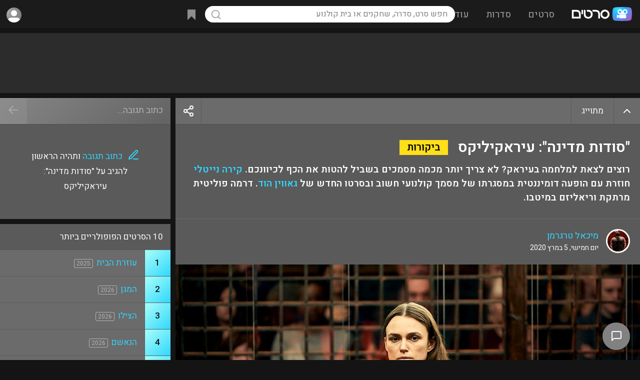

--- FILE ---
content_type: text/html; charset=UTF-8
request_url: https://www.sratim.co.il/viewnews.php?id=2787
body_size: 54275
content:
<!DOCTYPE html>
<html lang="he">
<head><!-- Google tag (gtag.js) -->
<script async src="https://www.googletagmanager.com/gtag/js?id=G-E5V7L0HXTM"></script>
<script>
  window.dataLayer = window.dataLayer || [];
  function gtag(){dataLayer.push(arguments);}
  gtag('js', new Date());
  gtag('config', 'G-E5V7L0HXTM');
</script><meta name="viewport" content="width=device-width, height=device-height, initial-scale=1, maximum-scale=5, user-scalable=1">
<meta name="theme-color" content="#169dff">
<link rel="apple-touch-icon" sizes="180x180" href="/apple-touch-icon.png">
<link rel="icon" type="image/png" sizes="32x32" href="/favicon-32x32.png">
<link rel="icon" type="image/png" sizes="16x16" href="/favicon-16x16.png">
<link rel="manifest" href="/site.webmanifest">
<title>&quot;סודות מדינה&quot;: עיראקיליקס - חדשות ביקורות - סרטים</title><meta name="rating" content="general"><meta name="robots" content="index,follow"><meta name="robots" content="index,all"><meta name="classification" content="movies,entertainment,tickets,dvd,games,video,merchandise,stores,purchase"><meta name="audience" content="all"><meta http-equiv="Organization" content="Sratim - The Israeli Movies and TV Shows Portal"><meta http-equiv="Author" content="Eliran Mishal, Sratim - The Israeli Movies and TV Shows Portal"><meta http-equiv="Distribution" content="Global"><meta http-equiv="Copyright" content="Sratim.co.il - The Israeli Movies and TV Shows Portal"><link rel="canonical" href="https://www.sratim.co.il/viewnews.php?id=2787"><style>html { height:100%; scroll-behavior:smooth;}body { min-height: 100%; margin:0; background:#141414; color:#fff; padding-top:56px; text-align:center; display:flex; flex-direction:column; justify-content:center; align-items: center;}.showerror { background:rgba(255,0,0,.15);}.showerror::after { left:0; width:22px; height:22px; line-height:22px; text-align:center; position: absolute; content: '!'; margin: 17px 19px; background:red; color:#fff; font-size:15px; font-weight:600; border-radius:22px; box-shadow:0px 1px 0px 1px rgba(0,0,0,.2);}.showerror.ltr::after { left:auto; right:0;}.noscroll { overflow:hidden;}.donotshow { display:none;}.tt-top, .tt-left, .tt-right { display:flex; position:relative;}* { box-sizing:border-box; font-family:'Heebo',arial; font-display:swap; outline:none; -moz-transition: all .2s; -webkit-transition: all .2s; transition: all .2s;}.ntran { transition:all 0s;}.slideshowimg { display:block; cursor:pointer; min-width:200px; min-height:200px; max-width:100%; max-height:calc(88vh - 120px); background:url('https://cdn.sratim.co.il/ui/loadingsearch.gif'), #3a3a3a; background-position:center center; background-size:50px 50px; background-repeat:no-repeat;}a { text-decoration:none; color:#30d6ff;}.acol { color:#30d6ff; cursor:pointer;}p { margin:0;}table, tr, td { padding:0; margin:0; border-spacing: 0; border-collapse: separate;}*::-webkit-scrollbar { width:12px; height:5px;}*::-webkit-scrollbar-track { border-radius: 8px; background:transparent;}*::-webkit-scrollbar-thumb { height: 56px; background-clip: content-box; background: rgba(255,255,255,.5);}.tinyscroll::-webkit-scrollbar { width:5px;}.tinyscroll::-webkit-scrollbar-track { border-radius:3px; background:transparent;}.tinyscroll::-webkit-scrollbar-thumb { background:rgba(255,255,255,.3);  border-radius:4px; cursor:pointer;}.alignopp { text-align:left;}.optionsisopen { opacity:1!important;}.addtowatchlist > .options { position: absolute; z-index: 10; right: 0; top: 100%; background: #069bda; color: #FFF; box-shadow:-2px 5px 5px rgb(0,0,0,.2); border-radius:2px; border-top-right-radius:0; overflow:hidden;}.addtowatchlist.selected.optionsisopen { background:url("[data-uri]") #fc25a0; background-size:24px 24px; background-position:center; background-repeat:no-repeat;}.title_cover_img .addtowatchlist > .options { width:100%; border-radius:0px; background: rgb(134,134,134); background: -moz-linear-gradient(-45deg, rgba(134,134,134,1) 0%, rgba(99,99,99,1) 100%); background: -webkit-linear-gradient(-45deg, rgba(134,134,134,1) 0%,rgba(99,99,99,1) 100%); background: linear-gradient(135deg, rgba(134,134,134,1) 0%,rgba(99,99,99,1) 100%); filter: progid:DXImageTransform.Microsoft.gradient( startColorstr='#868686', endColorstr='#636363',GradientType=1 ); font-size:14px;}.addtowatchlist.selected > .options > div.selected, .title_cover_img_watchlist_checked > .options > div.selected { background-color: #fc25a0;}.addtowatchlist > .options > div { white-space:nowrap; height:46px; line-height:46px; border-bottom:1px solid rgba(0,0,0,.1);}.title_cover_img .addtowatchlist > .options > div { height:40px; line-height:40px;}.addtowatchlist > .options > div > div:nth-child(1), .addtowatchlist > .options > div > div:nth-child(2) { display:inline-block; vertical-align:top;}.addtowatchlist > .options > div > div:nth-child(2) { padding-left:25px; font-size:15px;}.addtowatchlist > .options > div > div:nth-child(1) { width:46px; height:46px; background-repeat:no-repeat!important; background-position:center!important; background-size:22px 22px!important;}.title_cover_img .addtowatchlist > .options > div > div:nth-child(1) { width:40px; height:40px; background-size:24px!important;}.addtowatchlist > .options > div:hover { box-shadow:inset 0 0 0 100px rgba(0,0,0,.1); border-bottom:1px solid transparent;}.addtowatchlist > .options > div:last-of-type { border-bottom:0;}.title-rating .item-gauge__wrapper--huge, .title-rating-abs .item-gauge__wrapper--huge { --gauge-circle-size: 35px; --score-number-font-size: 35px; --score-container-padding: 0px;}.item-gauge__wrapper--huge { --gauge-circle-size: 30px; --score-number-font-size: 30px; --score-container-padding: 0px;}.item-gauge__wrapper { position: relative; display: flex; align-items: center; flex-direction: column; text-decoration: none; padding: var(--score-container-padding); --circle-border-width: 10; --transition-length: 1s; contain: content; will-change: opacity; margin-right:8px;}.title-rating-abs .item-gauge__wrapper { margin-right:0;}.item-gauge__wrapper--pass { color: #ffffff; fill: #5a5a5a; stroke: #31cdf6; float:left;}.item-gauge__svg-wrapper { position: relative; height: var(--gauge-circle-size);}.item-gauge { stroke-linecap: round; width: var(--gauge-circle-size); height: var(--gauge-circle-size);}.item-gauge-base { opacity: 0.1; stroke: var(--circle-background); stroke-width: var(--circle-border-width);}.item-gauge-arc { fill: none; stroke: var(--circle-color); stroke-width: var(--circle-border-width); animation: load-gauge var(--transition-length) ease forwards; animation-delay: 250ms;}.item-gauge__percentage { width: 100%; height: var(--gauge-circle-size); position: absolute; font-family: var(--report-font-family-monospace); font-size: calc(var(--gauge-circle-size)*0.37 + 1.3px); line-height: 0; text-align: center; top: calc(var(--score-container-padding) + var(--gauge-circle-size)/2);}.item-gauge__percentage:empty:before { content: '?'; color:rgba(255,255,255,.35);}.sicon { display:inline-block; vertical-align:top; width:24px; height:24px; line-height:30px; background-position:center center!important; background-size:contain!important; background-repeat:no-repeat;}.sicon-text { display:inline; vertical-align:top; margin-right:10px; line-height:30px;}.sicon-text u { text-decoration:none; color:#30d6ff;}.svgbg_black_left_arrow { background:url("[data-uri]"); }.svgbg_black_right_arrow { background:url("[data-uri]"); }.svgbg_blue_ticket { background:url("[data-uri]"); }.svgbg_blue_ticket_lrg { background:url("[data-uri]"); }.svgbg_blue_mail_lrg { background:url("[data-uri]"); }.svgbg_blue_heart_lrg { background:url("[data-uri]"); }.svgbg_blue_bookmark_lrg { background:url("[data-uri]"); }.svgbg_blue_star { background:url("[data-uri]"); }.svgbg_gray_star { background:url("[data-uri]"); }.svgbg_gold_star { background:url("[data-uri]"); }.svgbg_black_star { background:url("[data-uri]"); }.svgbg_white_ticket { background:url("[data-uri]"); }.svgbg_white_play_circle { background:url("[data-uri]"); }.svgbg_white_plus { background:url("[data-uri]"); }.svgbg_white_plus_lrg { background:url("[data-uri]"); }.svgbg_plus_lrg { background:url("[data-uri]"); }.svgbg_white_check { background:url("[data-uri]"); }.svgbg_white_check_lrg { background:url("[data-uri]"); }.svgbg_white_check_light { background:url("[data-uri]"); }.svgbg_blue_play { background:url("[data-uri]"); }.svgbg_white_play { background:url("[data-uri]"); }.svgbg_white_pencil { background:url("[data-uri]"); }.svgbg_white_pencil_square { background:url("[data-uri]"); }.svgbg_blue_pencil_square { background:url("[data-uri]"); }.svgbg_blue_pencil_write { background:url("[data-uri]"); }.svgbg_white_photo { background:url("[data-uri]"); }.svgbg_white_arrowdown { background:url("[data-uri]"); }.svgbg_white_backarrow { background:url("[data-uri]"); }.svgbg_white_x { background:url("[data-uri]"); }.svgbg_white_fb { background:url("[data-uri]"); }.svgbg_color_google { background:url("[data-uri]"); }.svgbg_white_youtube { background:url("[data-uri]"); }.svgbg_purple_award { background:url("[data-uri]"); }.svgbg_white_thumbup { background:url("[data-uri]"); }.svgbg_white_thumbdown { background:url("[data-uri]"); }.svgbg_white_more { background:url("[data-uri]"); }.svgbg_white_share { background:url("[data-uri]"); }.svgbg_rank_up { background:url("[data-uri]"); }.svgbg_rank_down { background:url("[data-uri]"); }.svgbg_rank_nochange { background:url("[data-uri]"); }.svgbg_white_heart { background:url('[data-uri]'); }.svgbg_white_bell { background:url('[data-uri]'); }.svgbg_blue_bell { background:url('[data-uri]'); }.svgbg_white_bookmark { background:url('[data-uri]'); }.svgbg_white_eye { background:url('data:image/svg+xml,%3Csvg xmlns="http%3A%2F%2Fwww.w3.org%2F2000%2Fsvg" width="1em" height="1em" preserveAspectRatio="xMidYMid meet" viewBox="0 0 24 24"%3E%3Cg fill="none" stroke="white" stroke-linecap="round" stroke-linejoin="round" stroke-width="1.75"%3E%3Cpath d="M15 12a3 3 0 1 1-6 0a3 3 0 0 1 6 0Z"%2F%3E%3Cpath d="M2.458 12C3.732 7.943 7.523 5 12 5c4.478 0 8.268 2.943 9.542 7c-1.274 4.057-5.064 7-9.542 7c-4.477 0-8.268-2.943-9.542-7Z"%2F%3E%3C%2Fg%3E%3C%2Fsvg%3E'); }.svgbg_white_uneye { background:url('data:image/svg+xml,%3Csvg xmlns="http%3A%2F%2Fwww.w3.org%2F2000%2Fsvg" width="1em" height="1em" preserveAspectRatio="xMidYMid meet" viewBox="0 0 24 24"%3E%3Cpath fill="none" stroke="white" stroke-linecap="round" stroke-linejoin="round" stroke-width="1.75" d="M13.875 18.825A10.05 10.05 0 0 1 12 19c-4.478 0-8.268-2.943-9.543-7A9.97 9.97 0 0 1 4.02 8.971m5.858.908a3 3 0 1 1 4.243 4.243M9.878 9.878l4.242 4.242M9.88 9.88L6.59 6.59m7.532 7.532l3.29 3.29M3 3l3.59 3.59m0 0A9.953 9.953 0 0 1 12 5c4.478 0 8.268 2.943 9.543 7a10.025 10.025 0 0 1-4.132 5.411m0 0L21 21"%2F%3E%3C%2Fsvg%3E'); }.svgbg_white_trash { background:url('data:image/svg+xml,%3Csvg xmlns="http%3A%2F%2Fwww.w3.org%2F2000%2Fsvg" width="1em" height="1em" preserveAspectRatio="xMidYMid meet" viewBox="0 0 24 24"%3E%3Cpath fill="none" stroke="white" stroke-linecap="round" stroke-linejoin="round" stroke-width="1.75" d="m19 7l-.867 12.142A2 2 0 0 1 16.138 21H7.862a2 2 0 0 1-1.995-1.858L5 7m5 4v6m4-6v6m1-10V4a1 1 0 0 0-1-1h-4a1 1 0 0 0-1 1v3M4 7h16"%2F%3E%3C%2Fsvg%3E'); }.svgbg_white_xws { background:url('data:image/svg+xml,%3Csvg xmlns="http%3A%2F%2Fwww.w3.org%2F2000%2Fsvg" width="1em" height="1em" preserveAspectRatio="xMidYMid meet" viewBox="0 0 24 24"%3E%3Cpath fill="none" stroke="white" stroke-linecap="square" stroke-linejoin="square" stroke-width="2" d="M6 18L18 6M6 6l12 12"%2F%3E%3C%2Fsvg%3E'); }.svgbg_white_filter { background:url('data:image/svg+xml,%3Csvg xmlns="http%3A%2F%2Fwww.w3.org%2F2000%2Fsvg" width="1em" height="1em" preserveAspectRatio="xMidYMid meet" viewBox="0 0 24 24"%3E%3Cpath fill="none" stroke="white" stroke-linecap="square" stroke-linejoin="square" stroke-width="2" d="M3 4a1 1 0 0 1 1-1h16a1 1 0 0 1 1 1v2.586a1 1 0 0 1-.293.707l-6.414 6.414a1 1 0 0 0-.293.707V17l-4 4v-6.586a1 1 0 0 0-.293-.707L3.293 7.293A1 1 0 0 1 3 6.586V4Z"%2F%3E%3C%2Fsvg%3E'); }.svgbg_black_filter { background:url('data:image/svg+xml,%3Csvg xmlns="http%3A%2F%2Fwww.w3.org%2F2000%2Fsvg" width="1em" height="1em" preserveAspectRatio="xMidYMid meet" viewBox="0 0 24 24"%3E%3Cpath fill="none" stroke="black" stroke-linecap="square" stroke-linejoin="square" stroke-width="2" d="M3 4a1 1 0 0 1 1-1h16a1 1 0 0 1 1 1v2.586a1 1 0 0 1-.293.707l-6.414 6.414a1 1 0 0 0-.293.707V17l-4 4v-6.586a1 1 0 0 0-.293-.707L3.293 7.293A1 1 0 0 1 3 6.586V4Z"%2F%3E%3C%2Fsvg%3E'); }.svgbg_ranking_arrow_up { background:url('[data-uri]'); }.svgbg_ranking_arrow_down { background:url('[data-uri]'); }.svgbg_white_arrow_down { background:url('[data-uri]'); }.svgbg_white_info { background:url("[data-uri]"); }.managebut { display:none!important; cursor:pointer; opacity:.5; float:left; position:relative; width:24px; height:24px; background-size:24px!important; background-repeat:no-repeat!important; background-position:center!important; border-radius:3px;}.post-box:hover .managebut, .review-box:hover .managebut, .links-container > div:hover .managebut { display:inline-block!important;}.photo_box_img:hover .managebut, .video_box_img_container_overlay:hover .managebut { position:absolute; top:5px; left:5px; display:inline-block!important;}.links-container > div .managebut { margin-top:4px; margin-right:10px;}.managebut:hover { opacity:1; box-shadow:inset 0 0 0 100px rgba(255,255,255,.1);}.managebut > div { display:none; position:absolute; line-height:normal; left:0; top:24px; background: rgb(134,134,134); background: -moz-linear-gradient(-45deg, rgba(134,134,134,1) 0%, rgba(99,99,99,1) 100%); background: -webkit-linear-gradient(-45deg, rgba(134,134,134,1) 0%,rgba(99,99,99,1) 100%); background: linear-gradient(135deg, rgba(134,134,134,1) 0%,rgba(99,99,99,1) 100%); box-shadow:0px 20px 20px rgba(0,0,0,.35); border-radius:3px; overflow:auto; max-height:97px;}.managebut:hover > div { display:inline-block;}.managebut > div > span { display:inline-block; cursor:pointer; color:#30d6ff; font-size:14px; white-space:nowrap; padding:0 10px!important; height:34px; line-height:34px; min-width:100px;}.managebut > div > span:hover { box-shadow:inset 0 0 0 100px rgba(255,255,255,.1);}.title-ranking-sm, .movietheater-ranking-sm { display:inline-block; vertical-align:top; margin-top:2px; width:18px; height:18px; background-size:100%; background-position:center center; margin-left:8px;}.movietheater-ranking-sm { margin-top:1px;}.title-ranking-change { display:inline-block; width:15px; height:11px; opacity:.5; background-position:center; background-size: 15px;}.opacity20per { opacity:.2;}.opacity30per { opacity:.3;}#footerloadtime { position:fixed; z-index:10; bottom:20px; left:calc(50% - 40px); width:70px; background: rgb(0,0,0); background: -moz-linear-gradient(90deg, rgba(0,0,0,0.4) 0%, rgba(0,0,0,0.7) 100%); background: -webkit-linear-gradient(90deg, rgba(0,0,0,0.4) 0%, rgba(0,0,0,0.7) 100%); background: linear-gradient(90deg, rgba(0,0,0,0.4) 0%, rgba(0,0,0,0.7) 100%); filter: progid:DXImageTransform.Microsoft.gradient(startColorstr="#000000",endColorstr="#000000",GradientType=1); border:2px solid rgba(255,255,255,.35); border-radius:5px; font-size:14px; color:rgba(255,255,255,.75); padding:8px 0; border-top-left-radius:0; border-bottom-left-radius:0; bottom:70px; left:-2px; opacity:.95;}#mainmenu { display:none; position:fixed; z-index: 12; top:0; left:0; right:0; bottom:0; text-align:right; background:rgba(20,20,20,.8);}#mainmenucb:checked+#mainmenu { display:block;}#header_container > tbody > tr > td:nth-child(1) { display:none; }#header_container > tbody > tr > td:nth-child(2) { width:30%; white-space:nowrap; }#header_container > tbody > tr > td:nth-child(3) { width:40%; text-align:center; white-space:nowrap; }#header_container > tbody > tr > td:nth-child(3) table td:nth-child(2) { width:56px; }#header_container > tbody > tr > td:nth-child(4) { width:30%; text-align:left; }.mainmenu_topbar { position:absolute; z-index:2; top:0; right:0; background-image:linear-gradient(220deg,#5a5a5a,#474747); box-shadow:0 0 0 1px rgba(0,0,0,.1); width:100%; max-width:300px; height:56px; float:right;}.mainmenu_align { display:inline-block; direction:rtl; width:100%;}.mainmenu_close { float:right; display: inline-block; width:56px; height:56px; cursor: pointer;}.mainmenu_close div { display: inline-block; background:url("[data-uri]"); background-color:#fff; background-position:center center; background-repeat:no-repeat; background-size:24px 24px; vertical-align: middle; text-align: center; width: 32px; height: 32px; margin: 12px 10px; border-radius: 20px;}.mainmenu_close svg { margin-top:5px; stroke:#000; width:24px; height:24px;}.mainmenu_sections { display:inline-block; direction:rtl; margin-top:56px; width:100%; max-width:300px; height:calc(100% - 56px); overflow:auto; text-align:right; background-image:linear-gradient(220deg,#5a5a5a,#474747);}.mainmenu_section { display:inline-block; vertical-align:top; width:calc(100%);}.mainmenu_section_option { padding:0 22px;}.mainmenu_section_option svg { width:24px; height:24px; display:inline-block; vertical-align:middle; margin-left:15px; stroke:#FFF; stroke-linecap:round; stroke-width:1.1; fill:transparent;}.mainmenu_section_option > div { display:inline-block; font-size:17px; font-weight:500; color:#FFF;}.mainmenu_section_option:hover { background:rgba(255,255,255,.1);}.mainmenu_section_options { padding:10px 0; border-bottom: 1px solid rgba(0,0,0,.1);}.mainmenu_section_options a { display:block; vertical-align:middle; height:38px; line-height:38px;}#header { position:fixed; z-index:11; direction:rtl; top:0; left:0; right:0; height:56px; background:#1b1b1b; text-align:center;}.header_shadow { box-shadow: 0 1px 0px 1px rgb(0,0,0,.05), 0 1px 4px 1px rgb(0,0,0,.35);}#header * { -webkit-user-select: none; -moz-user-select: none; -ms-user-select: none; -o-user-select: none; user-select: none; -webkit-tap-highlight-color:transparent;}.header_dsk_menu_option { display:inline-block; padding: 12px 0; height: 56px; line-height: 34px;}.header_dsk_menu_option > div:nth-child(1) { font-size:19px; font-weight:500; padding:0 17px; border-radius:17px; color:rgba(255,255,255,.5);}.header_dsk_menu_option:hover > div:nth-child(1) { background:rgba(255,255,255,.1); color:rgba(255,255,255,1);}.header_dsk_menu_option > div:nth-child(2) { position:absolute; z-index:10; display:none; padding-top:15px;}.header_dsk_menu_option:hover > div:nth-child(2) { display:block;}.header_dsk_menu_option > div:nth-child(2) > div { border-radius:12px; padding:25px; line-height:100%; background-image:linear-gradient(220deg,#5a5a5a,#474747); box-shadow:4px 22px 54px 0 rgba(0,0,0,0.35);}.header_dsk_menu_option > div:nth-child(2) > div > div { display:table-cell; width:150px;}.header_dsk_menu_option > div:nth-child(2) > div:nth-child(1) > div { width:200px;}.header_dsk_menu_option > div:nth-child(2) > div > div > div { color:rgba(255,255,255,.5); font-size:16px; padding:2px 5px 16px 5px;}.header_dsk_menu_option > div:nth-child(2) > div > div > a { display:block; padding:7px 5px; color:#FFF; font-size:17px; font-weight:100;}.header_dsk_menu_option > div:nth-child(2) > div > div:nth-child(1) > a { font-weight:500;}.header_dsk_menu_option > div:nth-child(2) > div > div > a:hover { color:#30d6ff;}.header_align { display:inline-block; text-align:center; width:100%; }#header_container { display:table; width:100%; vertical-align:top; height:56px; line-height:56px; text-align:right;}.header_menu_but { display:inline-block; cursor:pointer; vertical-align:top; text-align:center; width:56px; height:56px;}.header_menu_but div { display:inline-block; width:27px; height:27px; vertical-align:middle; background:url("[data-uri]"); background-repeat:no-repeat; background-position:center; opacity:.5; border-radius:20px;}.header_search_but { cursor:pointer; vertical-align:top; text-align:center; width:34px; height:34px; margin:11px 0 11px 11px; border-radius:20px;}.header_search_but svg { vertical-align:top; margin-top:6px; opacity:.5;}.header_menu_logo { display:inline-block; vertical-align:top; height:56px; width:100%; max-width:154px; background:url('https://cdn.sratim.co.il/ui/2021logo_wht.svg'); background-position:center center; background-size:121px; background-repeat:no-repeat;}.header_menu_search { position:relative; display:inline-block; vertical-align:top;}.header_menu_search_results { position:absolute; overflow:hidden; text-align:right; right:0; left:0; top:66px; height: auto; line-height: normal; background:#252525; border-radius:5px; vertical-align:top; color:#999; box-shadow:1px 1px 8px rgba(0,0,0,.75);}.header_menu_search_results_container { overflow-y:auto; max-height:500px;}.header_menu_search_results_container .search_result { min-height:28px; border-bottom:1px solid rgba(255,255,255,.05);}.header_menu_search_results_container a:last-of-type .search_result { border-bottom:0;}.header_menu_search_results_loading { background:url('https://cdn.sratim.co.il/ui/loadingsearch.gif'); background-position:center center; background-size:contain; background-repeat:no-repeat; height:46px;}.header_menu_search_results_type { height:46px; line-height:46px; padding:0 12px; text-align:center;}.search_overlay { display:none; position:absolute; background:rgba(0,0,0,0); top:0; bottom:0; left:0; right:0; z-index:10;}.search_empty { padding:15px; font-size:14px; text-align:center;}.search_result { padding:8px;}.search_result:hover, a:focus .search_result { background:rgba(255,255,255,.1);}.search_result_title_cover_img_container { display:inline-block; width:100%; max-width:48px; max-height:71px; vertical-align:top;}.search_result_title_cover_img { position:relative; display:inline-block; width:100%; padding-top:147.7%!important; background-position:center center!important; background-repeat:no-repeat!important; background-size:cover!important; box-shadow:inset 0 0 0 200px rgba(0,0,0,0), inset 0 0 0 1px rgba(255,255,255,.2);}.search_result_title_mt_cover_img { background-size:contain!important;}.search_result_title_cover_info { display:inline-block; vertical-align:top; padding:1px 12px 1px 3px; width:calc(100% - 50px);}.search_result_title_cover_info_name { display:inline-block; padding-left:8px; font-size:17px;}.title-icon-service { display:inline-block; vertical-align:middle; width:24px; height:24px; background-size:contain; margin-right:5px;}.search_result_title_cover_info .title-icon-service { float:left;}.search_result_title_cover_icon, .search_result_title_cover_actors, .search_result_title_cover_genre { font-size:14px; color:rgba(255,255,255,.5); width:calc(100%); white-space: nowrap; overflow: hidden; text-overflow: ellipsis;}.search_result_title_cover_genre { font-size:12px;}.search_result_title_cover_icon { display:inline-block; direction:ltr; vertical-align:middle; width:auto; color:rgba(255,255,255,.4); border:1px solid rgb(255 255 255 / .4); border-radius:3px; padding:0 3px; font-size:11px; height:16px; line-height:15px; margin-left:4px;}.searchmob_container { display:none; position:fixed; z-index:11; top:0; left:0; right:0; height:56px; background:#323232;}.searchmob_container input { width:100%; background:transparent; direction:rtl; font-size:17px; padding:0 15px; height:55px; color:#FFF;}.searchmob_close { position:absolute; top:0; left:0; height:56px; width:56px; padding-top:16px; text-align:center;}#footer { flex-shrink: 0; width:100%; background-size:cover!important; background-position:top center!important; display:block; text-align:center; vertical-align:top; min-height:300px;}#footer > div { display:inline-grid; width:100%; min-height:300px;}#footer > div > div { display: inline-block; justify-content: center; align-items: center;}#footer > div > div:nth-child(1) { padding-top:40px;}#footer > div > div:nth-child(2) { padding-bottom:20px;}#footer > div > div:nth-child(3) { padding-bottom:50px;}.footer_icons { display:inline-block; direction:ltr; width:100%;}.footer_icons > a { display:inline-block; width:58px; height:58px; padding:10px; margin:10px 5px; border-radius:100%;}.footer_icons > a > svg { margin-top:3px; width:32px; height:32px; fill:#FFF;}.footer_links, .footer_lngs, .footer_copy { direction:rtl;}.footer_links { margin:5px;}.footer_links a { font-size:17px; display:inline-block; margin:10px;}.footer_lngs a, .footer_lngs b { display:inline-block; margin:12px 8px; font-size:14px;}.footer_lngs b { text-decoration:underline;}.footer_copy { opacity:.75; font-size:15px;}.gray-manage-but { cursor:pointer; display:inline-block; font-size:14px; height:32px; line-height:32px; padding:0 12px; color:#FFF!important; background:rgba(0,0,0,.25); margin:0 0 4px 4px;}.gray-manage-but:hover { background:rgba(0,0,0,.35);}.user-icons > input[type=radio] { display:none;}.user-icons > input[type=radio]+label { display:inline-block; position:relative; cursor:pointer; vertical-align:top; margin: 7px; width:calc(20% - 14px); aspect-ratio: 1 / 1; box-sizing: border-box; opacity:.3; background-size:cover!important; background-repeat:no-repeat!important; background-position:center!important; border-radius:150px; box-shadow:0 0 0 3px rgba(255,255,255,1);}.user-icons > input[type=radio]:checked+label, .user-icons > input[type=radio]+label:hover { opacity:1; filter:none; box-shadow:0 0 0 3px rgba(255,255,255,1);}input[type=text],input[type=password] { border:0; outline-width:0;}input::placeholder { color: rgba(0,0,0,.5); opacity: 1; }input:-ms-input-placeholder { color: rgba(0,0,0,.5); }input::-ms-input-placeholder { color: rgba(0,0,0,.5); }input[type=text]:focus,input[type=password]:focus,select:focus,textarea:focus { box-shadow: 0px 0px 0px 2px #00b2ed; transition: box-shadow .35s, border .35s; -ms-transition: box-shadow .35s, border .35s; -moz-transition: box-shadow .35s, border .35s; -webkit-transition: box-shadow .35s, border .35s; -o-transition: box-shadow .35s, border .35s; outline: none;}.mcontainer select:has(option:checked[value='']), .mcontainer input[type=text]:invalid { box-shadow:0px 0px 0px 2px #ffeb3b; background:rgba(255,255,0,.15);}#search { background:url("[data-uri]"),rgba(255,255,255,1); background-size:22px 22px; background-repeat:no-repeat; background-position:11px center; border-radius:20px; color:#000; height:33px; line-height:33px; font-size:16px; padding:0 15px; width:30vw; min-width:500px;}#search:focus, #search:hover { background-color:white; box-shadow:0 0 8px 0px rgb(48, 214, 254), 0 0 0 2px rgb(48, 214, 254)!important;}.header_menu_mycontent { position:relative; display:inline-block; white-space:nowrap; vertical-align:middle; cursor:pointer; height:56px; font-size:15px;}.header_menu_mycontent > div { display:inline-block; border-radius:20px; height:34px; padding:0 8px; margin:11px 7px;}.header_menu_mycontent .header_menu_mycontent_icon { display:inline-block; width:24px; height:24px; vertical-align:top; margin:5px 0; opacity:.5;}.header_menu_mycontent_counter { display:inline-block; color:#FFF; vertical-align:top; height:20px; line-height:21px; padding:0 6px; font-weight:500; background: #fc25a0; margin-top:7px; margin-right:6px; border-radius: 10px;}.header_menu_mycontent_counter:empty { display:none;}.header_menu_user { display:inline-block; position:relative; white-space:nowrap; cursor:pointer; height:56px; line-height:56px; width:56px; text-align:center; font-size:15px; font-weight:500;}.header_menu_user > input[type=checkbox] { display:none;}#usermenu:checked+.usermenu_container { display:block;}.header_menu_user .header_menu_arrow { opacity:.5; display:inline-block; width:24px; height:24px; background:url("[data-uri]"); margin:5px;}.header_menu_user_guest { display:inline-block; position:relative; cursor:pointer; float:left; height:34px; line-height:33px; font-size:14px; font-weight:bold; margin:11px 0; padding:0 8px; border-radius:4px;}.usermenu_container { display:none; position:absolute; top:56px; left:0; width:330px; padding:0; background:#252525; box-shadow:1px 1px 8px rgba(0,0,0,.3); border-radius:5px; overflow:auto; max-height:500px; text-align:right;}.usermenu_container > a > div, .usermenu_container > div { padding:0 15px; font-size:15px; font-weight:normal; height:38px; line-height:38px; border-bottom:1px solid rgba(255,255,255,.05);}.usermenu_container .firstopt { padding:0 15px; height:42px; line-height:42px; border-bottom:1px solid rgba(255,255,255,.05); background:rgba(255,255,255,.1);}.usermenu_container > a:last-of-type > div { border-bottom:0;}.usermenu_container .header_usermenu_option_username { font-size:16px; white-space:nowrap; overflow:hidden; text-overflow:ellipsis;}.usermenu_container .header_usermenu_option_useremail { color:rgba(255,255,255,.5); float:left; font-size:13px; white-space:nowrap; overflow:hidden; text-overflow:ellipsis; max-width:50%;}.header_menu_user_icon { display:inline-block; vertical-align:middle; background:url("https://cdn.sratim.co.il/images/users/ui/g_med.jpg"),#8d8d8d; background-position:center; background-size:cover; background-repeat:no-repeat; width:30px; height:30px; margin:4px; border-radius:34px;}.header_menu_user_icon svg { width:24px; height:23px; margin:2px 1px 2px 1px!important; stroke:#333;}.header_menu_user_text { display:inline-block; vertical-align:top; margin:0 5px; white-space: nowrap; overflow: hidden; text-overflow: ellipsis; max-width:100px; direction:ltr;}.header_menu_user svg { display:inline-block; margin:5px;}#content_container { position:relative; flex: 1 0 auto; direction:rtl; width:100%; text-align:center;}.content_container_addtopspace { padding-top:20px;}#content_container_width { display:inline-block; flex: 1 0 auto; width:calc(100%); max-width:1430px; text-align:right;}.content_container_padding { padding:15px;}.news_box { display:inline-block; margin:5px; width:calc(100% / 5 - 10px);}.news_box_container { position:relative; display:inline-block; width:100%; padding-top: 155%; background: #828282; background: -moz-linear-gradient(-45deg, #828282 0%, #686868 100%); background: -webkit-linear-gradient(-45deg, #828282 0%,#686868 100%); background: linear-gradient(135deg, #828282 0%,#686868 100%); filter: progid:DXImageTransform.Microsoft.gradient( startColorstr='#828282', endColorstr='#686868',GradientType=1 ); background-position:center center!important; background-size:100% 100%!important; box-shadow:inset 0 0 100px 200px rgba(0,0,0,.0); transition:all 5s!important; }.news_box_bg { position:absolute; top:0; right:0; left:0; bottom:0; background: rgb(0,0,0); background: -moz-linear-gradient(180deg, rgba(0,0,0,0.5) 0%, rgba(0,0,0,0.2) 10%, rgba(0,0,0,0) 30%, rgba(0,0,0,0.25) 50%, rgba(0,0,0,0.75) 70%); background: -webkit-linear-gradient(180deg, rgba(0,0,0,0.5) 0%, rgba(0,0,0,0.2) 10%, rgba(0,0,0,0) 30%, rgba(0,0,0,0.25) 50%, rgba(0,0,0,0.75) 70%); background: linear-gradient(180deg, rgba(0,0,0,0.5) 0%, rgba(0,0,0,0.2) 10%, rgba(0,0,0,0) 30%, rgba(0,0,0,0.25) 50%, rgba(0,0,0,0.75) 70%); filter: progid:DXImageTransform.Microsoft.gradient(startColorstr="#000000",endColorstr="#000000",GradientType=1); box-shadow:inset 0 0 0 1px rgba(255,255,255,.35);}.news_box_top { position:absolute; top:16px; right:16px; left:16px; height:37px; line-height:37px;}.news_box_ranking_from { float:left; display:inline-block; vertical-align:top; color:rgba(255,255,255,.5); font-size:13px; font-weight:300; margin:2px;}.news_box_ranking_star { float:left; display:inline-block; margin:2px 6px 2px 2px; width:24px; height:24px;}.news_box_ranking_at { float:left; display:inline-block; vertical-align:top; color:#FFF; font-size:20px;}.news_box_top .news_box_ranking_at, .news_box_top .news_box_ranking_from { line-height:32px;}.news_box_bottom { position:absolute; bottom:45px; right:20px; left:20px;}.news_box_bottom_text { margin-bottom:15px; font-size:27px; font-weight:500; line-height:110%; color:#FFF;}.news_box_bottom_text_large { display:none; font-size:15px; overflow: hidden; text-overflow: ellipsis; padding:5px;}.news_box_bottom_cat { position:absolute; right:20px; bottom:20px; color:#000; background:#ffde1a; padding:0 15px; font-size:18px; font-weight:500;}.user_icon_circle { display:inline-block; vertical-align:top; width:33px; height:33px; background: #666666; background-position:center center!important; background-size:contain!important; border:2px solid #FFF; border-radius:33px;}.section_title { display:table; width:100%; padding:40px 5px 8px 5px; font-size:23px;}.section_menu_sticky * { -webkit-user-select: none; -moz-user-select: none; -ms-user-select: none; -o-user-select: none; user-select: none;}.section_menu_sticky { padding:15px 5px; position:sticky; z-index:4; display:block; width:100%; top:56px; background:#141414; white-space:nowrap;}.section_menu_sticky::-webkit-scrollbar { display: none;}.section_menu_sticky h1, .section_menu_sticky span { display:inline-block; font-size:17px; font-weight:500; padding:0; margin:0;}.section_menu_sticky > div { position:relative; cursor:pointer; display:inline-block; background-color:#717171; padding:0 15px 0 48px; height:38px; line-height:38px; background-size:24px!important; background-repeat:no-repeat!important; background-position:12px 7px!important; margin-left:10px;}.section_menu_sticky > div:hover > div { display:inline-block;}.section_menu_sticky > div:last-of-type { margin-left:0;}.section_menu_sticky > div:hover { box-shadow:inset 0 0 100px rgba(255,255,255,.1);}.section_menu_sticky > div > div { display:none; position:absolute; z-index:3; right:0; top:38px; background: rgb(134,134,134); background: -moz-linear-gradient(-45deg, rgba(134,134,134,1) 0%, rgba(99,99,99,1) 100%); background: -webkit-linear-gradient(-45deg, rgba(134,134,134,1) 0%,rgba(99,99,99,1) 100%); background: linear-gradient(135deg, rgba(134,134,134,1) 0%,rgba(99,99,99,1) 100%); min-width:100%; max-height:400px; overflow:auto; box-shadow:0px 20px 20px rgba(0,0,0,.35);}.section_menu_sticky > div > div > input { display:none;}.section_menu_sticky > div > div > label { cursor:pointer; display:block; font-size:16px; height:38px; line-height:38px; padding:0 12px 0 35px; white-space:nowrap;}.section_menu_sticky > div > div > label:hover { box-shadow:inset 0 0 0 100px rgba(255,255,255,.1);}.section_menu_sticky > div > div > input:checked+label { background:#30d6ff; color:#717171;}.section_title h2 { display:inline-block; margin:0; padding:0; font-size:23px; font-weight:400; white-space:nowrap; color:#FFF;}.section_title_text { display:table-cell; vertical-align:top; padding-left:20px;}.section_title_related_links { display:flex; flex-wrap: nowrap;  vertical-align:top; overflow-x:auto; text-align:left; float:left;}.section_title_related_links::-webkit-scrollbar { height:0;}.section_title_link { display:inline-block; font-size:16px; margin-top:8px; margin-right:15px;}.titlelist { position:relative; z-index:1; margin-bottom:50px;}.titlelist-noresults { text-align:center; font-size:17px; font-weight:300; color:#999; background:#5a5a5a; padding:30px; margin:5px;}.section_title_related_links a { flex: 0 0 auto; color:#FFF;}.section_title_related_links a:first-child { margin-right:0!important;}.section_flex { display:flex; align-items:center; justify-content: center; margin:5px; background:#5a5a5a; text-align:center;}.section_flex > div { flex:1; text-align:right;}.section_mycontent_icon { display:inline-block; width:55px; height:55px; background-size:24px; background-repeat:no-repeat; background-position:center; opacity:.5;}.section_flex_mycontent > div > div:nth-child(1) { vertical-align:middle;}.section_flex_mycontent > div > div:nth-child(2) { display:inline-block; font-size:18px; }.section_watchlist_flex_but { float:left; display:inline-block; cursor:pointer; padding:0 20px; height:55px; line-height:55px; color:#FFF; font-size:17px; font-weight:500; border-right:1px solid #1b1b1b;}.section_watchlist_flex_but:hover { box-shadow:inset 0 0 0 500px rgba(0,0,0,.1);}.section_flex_but { display:inline-block; cursor:pointer; padding:0 20px; height:34px; line-height:34px; background:#fc25a0; color:#FFF; font-size:17px; font-weight:500; border-radius:4px; box-shadow:0 1px 0 1px rgba(0,0,0,.25);}.section_content { position:relative;}.section_content_container { white-space:nowrap; overflow-x:auto; overflow-y:hidden; scrollbar-width: none;}.section_content_container * { white-space:normal;}.section_content_slide { white-space:nowrap; transform:translate(0px,0px);}.section_content_container::-webkit-scrollbar { width: 0 !important; height: 0!important; }.section_content_container { overflow: -moz-scrollbars-none; -ms-overflow-style: none; }.section_arrow_next, .section_arrow_previous { position:absolute; display:inline-block; cursor:pointer; top:0; bottom:0; margin-top:auto; margin-bottom:auto; height:100px; left:-7px; width:25px; background:rgba(0,0,0,1); box-shadow:inset 0 0 0 2px rgba(255,255,255,.5), 0 0 10px 0px rgba(0,0,0,.5); border-radius:4px;}.section_arrow_next > div { display:inline-block; width:30px; height:30px; background:url("[data-uri]"); background-size:30px 30px; background-repeat:no-repeat; background-position:center center;}.section_arrow_previous > div { display:inline-block; width:30px; height:30px; background:url("[data-uri]"); background-size:30px 30px; background-repeat:no-repeat; background-position:center center;}.section_arrow_previous { left:auto; right:-7px;}.section_content_type_titles .section_arrow_next, .section_content_type_titles .section_arrow_previous { top:30%; bottom:59%;}.section_content_type_videos .section_arrow_next, .section_content_type_videos .section_arrow_previous { top:21%; bottom:50%; height:60px;}.section_content_type_people .section_arrow_next, .section_content_type_people .section_arrow_previous { top:32%; bottom:38%;}.section_content_type_photos .section_arrow_next, .section_content_type_photos .section_arrow_previous { top:32%; bottom:32%;}.section_arrow_next > div, .section_arrow_previous > div { width: 100%; height: 100%; opacity:.5;}.title_cover_img_watchlist > div:nth-child(1), .title_cover_img_watchlist_checked > div:nth-child(1) { opacity:.5; position:absolute; z-index:1; display:inline-block; width:39px; top:-27px; right:0; height: 89px; overflow:hidden; font-size:46px;}.title_cover_img_watchlist > div:nth-child(1):before, .title_cover_img_watchlist_checked > div:nth-child(1):before, .title_cover_img_watchlist > div:nth-child(1):after, .title_cover_img_watchlist_checked > div:nth-child(1):after { content:''; display:block; position:absolute; left:-39px; border-top:.5em solid transparent; border-right:1em solid transparent; border-bottom:1em solid #FFF; border-left:1em solid transparent; transform:rotate(-43deg);}.title_cover_img_watchlist > div:nth-child(1):after, .title_cover_img_watchlist_checked > div:nth-child(1):after { transform:rotate(43deg); margin-left:23px;}.title_cover_img_watchlist > div:nth-child(2), .title_cover_img_watchlist_checked > div:nth-child(2) { opacity: .75; position: absolute; z-index:2; display: inline-block; width: 37px; top: -23px; right: 1px; margin-bottom: 0px; height: 85px; overflow: hidden; font-size: 43px;}.title_cover_img_watchlist > div:nth-child(2):before, .title_cover_img_watchlist_checked > div:nth-child(2):before, .title_cover_img_watchlist > div:nth-child(2):after, .title_cover_img_watchlist_checked > div:nth-child(2):after { content:' '; display:block; position:absolute; left:-38px; border-top:.5em solid transparent; border-right:1em solid transparent; border-bottom:1em solid #fc25a0; border-left:1em solid transparent; transform:rotate(-45deg);}.title_cover_img_watchlist > div:nth-child(2):after, .title_cover_img_watchlist_checked > div:nth-child(2):after { transform:rotate(45deg); margin-left:25px;}.title_cover_img_watchlist[watchstatus="1"] > div:nth-child(2), .title_cover_img_watchlist_checked[watchstatus="1"] > div:nth-child(2), .title_cover_img_watchlist[watchstatus="0"] > div:nth-child(2), .title_cover_img_watchlist_checked[watchstatus="0"] > div:nth-child(2) { opacity:1;}.title_cover_img_watchlist[watchstatus="1"] > div:nth-child(2):before, .title_cover_img_watchlist_checked[watchstatus="1"] > div:nth-child(2):before, .title_cover_img_watchlist[watchstatus="1"] > div:nth-child(2):after, .title_cover_img_watchlist_checked[watchstatus="1"] > div:nth-child(2):after { border-bottom:1em solid #fc25a0;}.title_cover_img_watchlist[watchstatus="2"] > div:nth-child(2):before, .title_cover_img_watchlist_checked[watchstatus="2"] > div:nth-child(2):before, .title_cover_img_watchlist[watchstatus="2"] > div:nth-child(2):after, .title_cover_img_watchlist_checked[watchstatus="2"] > div:nth-child(2):after,.title_cover_img_watchlist[watchstatus="3"] > div:nth-child(2):before, .title_cover_img_watchlist_checked[watchstatus="3"] > div:nth-child(2):before, .title_cover_img_watchlist[watchstatus="3"] > div:nth-child(2):after, .title_cover_img_watchlist_checked[watchstatus="3"] > div:nth-child(2):after { border-bottom:1em solid #5a5a5a;}.title_cover, .title_load { position:relative; overflow:hidden; display:inline-block; vertical-align:top; margin:5px; width:calc(100% / 7 - 10px);}.adspace-browse { position:relative; overflow:hidden; display:block; vertical-align:top; margin:5px; width:calc(100% - 10px); text-align:center;}.adspace-browse > .adsbygoogle { position:relative; width:728px; height:90px; vertical-align:top; text-align:center;}.adspace-header { max-width:1430px; margin:10px 0; text-align:center; background:rgba(255,255,255,.1);}.adspace-header > .adsbygoogle { height:120px;} .movietheater_box { position:relative; overflow:hidden; display:inline-block; vertical-align:top; margin:5px; width:calc(100% / 7 - 10px); text-align:center;}.title_load > div { padding-top:147.7%; padding-bottom:79px; background:#5a5a5a; animation: loadingbg 1.5s infinite linear;}@keyframes loadingbg { 0% {background:#242424;} 50% {background:#3a3a3a;} 100% {background:#242424;}}.title_cover_img { position:relative; width:100%; padding-top:148%; background-position:center center!important; background-repeat:no-repeat!important; background-size:cover!important; box-shadow:inset 0 0 0 1px rgba(255,255,255,.35), inset 0 0 0 0 transparent;}.title_cover > a > img { width:100%; height:auto; position:absolute; top:0;}.movietheater_box_img { position:relative; width:100%; padding-top:147.7%; background-position:center 47%!important; background-repeat:no-repeat!important; background-color:#FFF; background-size:60%!important; box-shadow:inset 0 0 0 1px rgba(255,255,255,.35), inset 0 0 0 0 transparent;}.movietheater_box_img div, .movietheater_cover div { position:absolute; color:#124d92; font-size:20px; font-weight: 500; left: 50%; bottom:26%; transform: translate(-50%, 0); white-space:nowrap;}.movietheater_box_info { padding:6px; background:#717171; text-overflow:ellipsis; color:#FFF; font-size:15px; font-weight:500;}.movietheater_box_text { display:inline-block; overflow:hidden; vertical-align:top; white-space:nowrap; text-overflow:ellipsis; max-width:calc(100%);}.title_cover_img_watchlist { opacity:0;}.title_cover_img_watchlist, .title_cover_img_watchlist_checked { position:absolute; top:0; right:0; left:0;}.title_cover_img_watchlist > div:nth-child(3), .title_cover_img_watchlist_checked > div:nth-child(3) { position:absolute; z-index:3; width:40px; height:44px; background-size:24px; background-repeat:no-repeat; background-position:center; top:0; right:0;}.title_cover_img_watchlist_checked div:nth-child(3) { background-size:24px; background-position:center; background-repeat:no-repeat;}.title_cover_img_watchlist_checked div:nth-child(3).svgbg_white_thumbup { background-position:center 9px!important;}.title_cover_img_watchlist_checked div:nth-child(3).svgbg_white_thumbdown { background-position:center 11px!important;}.title-icon, .title-icon-filled, .title-icon-imdb { display: inline-block; font-size: 12px; padding: 0 4px; text-align: center; min-width: 17px; border: 1px solid #FFF; border-radius: 3px; height: 18px; line-height: 17px; margin-left: 5px; opacity: .5;}.title-icon-filled { background:#FFF; color:#5a5a5a;}.title-icon-filled-imdb { background:#FFF; color:#5a5a5a;}.watchlist-empty > div { display:table-cell; vertical-align:top; padding:30px;}.watchlist-empty > div:nth-child(1) { width:25%; background-position:center center; background-size: 50% 50%; background-repeat:no-repeat;}.watchlist-empty > div:nth-child(2) { width:75%; text-align:right; color:#fff; font-size:15px;}.watchlist-row a { margin-left:10px;}.watchlist-row .title-icon { line-height:18px; color:#fff; opacity:.5;}.title-extra { font-size:13px;}.watchlist-row > div:nth-child(3) { text-align:left!important; padding-left:18px!important;}.title_cover_soon { text-align:center; padding:5px; font-size:15px; font-weight:500; background:rgb(169, 255, 247); background:-moz-linear-gradient(-45deg, rgba(169, 255, 247,1) 0%, rgba(48, 214, 254,1) 100%); background:-webkit-linear-gradient(-45deg, rgba(169, 255, 247,1) 0%,rgba(48, 214, 254,1) 100%); background:linear-gradient(135deg, rgb(169, 255, 247) 0%,rgb(48, 214, 254) 100%); filter:progid:DXImageTransform.Microsoft.gradient( startColorstr='#fbfe30', endColorstr='#ffc430',GradientType=1 ); color:#5a5a5a;}.title_cover_tickets { text-align:center; padding:5px; font-size:15px; font-weight:500; background: rgb(255,120,30); background: rgb(255,145,28); background: -moz-linear-gradient(90deg, rgba(255,145,28,1) 0%, rgba(255,92,30,1) 100%); background: -webkit-linear-gradient(90deg, rgba(255,145,28,1) 0%, rgba(255,92,30,1) 100%); background: linear-gradient(90deg, rgba(255,145,28,1) 0%, rgba(255,92,30,1) 100%); filter: progid:DXImageTransform.Microsoft.gradient(startColorstr="#ff911c",endColorstr="#ff5c1e",GradientType=1); color:#FFF;}.title_cover_ranking { position:relative; text-align:center; padding:5px; font-size:15px; font-weight:500; color:#000; background: rgb(169,255,247); background: -moz-linear-gradient(135deg, rgba(169,255,247,1) 0%, rgba(48,214,254,1) 100%); background: -webkit-linear-gradient(135deg, rgba(169,255,247,1) 0%, rgba(48,214,254,1) 100%); background: linear-gradient(135deg, rgba(169,255,247,1) 0%, rgba(48,214,254,1) 100%); filter: progid:DXImageTransform.Microsoft.gradient(startColorstr="#a9fff7",endColorstr="#30d6fe",GradientType=1);}.title_cover_ranking .title-ranking-change { width:11px; height:9px; background-size:12px; opacity:.5;}.title_cover_ranking .title-ranking-desc { display:inline-block; border-right:1px solid rgba(0,0,0,.15); margin-right:11px; padding-right:11px; font-size:13px; color:rgba(0,0,0,.5); height:18px; line-height:18px; vertical-align:top; margin-top:2px;}.title_cover_info { position:relative; background: #717171; padding:9px 0 8px 0;}.title_cover_info .item-gauge__wrapper--pass, .title_cover_info_s .item-gauge__wrapper--pass { margin-left:8px;}.title_cover_info_s { position:relative; height:47px; background: #717171; padding:9px 0;}.title_cover_info_name, .title_cover_info_name_mt { font-size:17px; line-height:17px;}.title_cover_info_name a { display:flex; flex-wrap: wrap; white-space: nowrap; -webkit-mask-image: -webkit-gradient(linear, calc(20%) center, calc(0%) center, from(rgba(0,0,0,1)), to(rgba(0,0,0,0))); color:#FFF;}.title_cover_info_name_mt a { color:#FFF;}.title_cover_info_name_flow { display:inline-block; position:relative; animation: 3s ease 0s infinite alternate movename;}.title_cover_info_name a > div { padding:6px 10px 6px 5px; white-space:nowrap;}.title_cover_info_name a > div > div { display: inline-block; font-size: 12px; padding: 0 4px; text-align: center; margin-right:3px; min-width: 17px; border: 1px solid #FFF; border-radius: 3px; height: 18px; line-height: 17px; margin-left: 5px; opacity: .5;}@keyframes movename { 0%, 25% { will-change:transform, left, right; transform: translateX(0%); right: 0; left: 100%; } 75%, 100% { will-change:transform, left, right; transform: translateX(100%); right:100%;  left: 0; }}.title_cover_info_button { margin:12px 8px 0 8px; font-size: 14px; height: 31px; background:rgba(255,255,255,.1); text-align: center;}.title_cover_info_button .title_cover_info_button_play { display:inline-block; width:24px; height:24px; background:url("[data-uri]"); vertical-align:top; margin-top:3px; margin-left:5px; fill:#30d6ff;}.title_cover_info_button .title_cover_info_button_ticket { display:inline-block; width:24px; height:24px; background:url("[data-uri]"); vertical-align:top; margin-top:3px; margin-left:5px; fill:#30d6ff;}.title_cover_info_button_text { display:inline-block; vertical-align:top; margin-top:4px; color:#30d6ff;}.g-res-menu-paging { margin:50px 20px; text-align:center;}.g-res-menu-paging > a, .g-res-menu-paging > b { display:inline-block; padding:0 11px; height:32px; line-height:32px; background:#5a5a5a; color:#FFF; font-size:17px; font-weight:500; margin:3px;}.g-res-menu-paging > b { background:#FFF; color:#272727; cursor:default;}.g-res-menu-paging > a:hover { background:#30d6ff; color:#272727;}.tscircle { float:left; position:relative; margin-right:5px;}.tscirclecontainer { position:absolute; direction:ltr; top:8px; left:1px; right:0; text-align:center;}.tscirclenum, .tscirclena { display:inline-block; vertical-align:top; font-size:12px;}.tscirclena { color:rgba(255,255,255,.4);}.tscirclepr { display:inline-block; vertical-align:top; margin-top:-3px; font-size:4.5px;}.video_box { display:inline-block; vertical-align:top; width:calc(100% / 4 - 10px); margin:5px;}.video_box_img_container { position:relative; direction:ltr; cursor:pointer; padding-top: 56.25%; background: #828282; background: -moz-linear-gradient(-45deg, #828282 0%, #686868 100%); background: -webkit-linear-gradient(-45deg, #828282 0%,#686868 100%); background: linear-gradient(135deg, #828282 0%,#686868 100%); filter: progid:DXImageTransform.Microsoft.gradient( startColorstr='#828282', endColorstr='#686868',GradientType=1 ); background-position: center center!important; background-size: cover!important;}.video_box_img_container_overlay { position:absolute; top:0; left:0; right:0; bottom:0; background: -moz-linear-gradient(top, rgba(0,0,0,0) 50%, rgba(0,0,0,0.5) 95%); background: -webkit-linear-gradient(top, rgba(0,0,0,0) 50%,rgba(0,0,0,0.5) 95%); background: linear-gradient(to bottom, rgba(0,0,0,0) 50%,rgba(0,0,0,0.5) 95%); filter: progid:DXImageTransform.Microsoft.gradient( startColorstr='#00000000', endColorstr='#80000000',GradientType=0 ); box-shadow:inset 0 0 0 1px rgba(255,255,255,.35), inset 0 0 0 0 transparent;}.video_box_desc { padding:10px 0; padding-left:10px; font-size:15px; color:#FFF;}.video_box_play { position:absolute; bottom:8px; left:10px; padding-left:32px; background-size:32px 32px; background-repeat:no-repeat; background-position:0 2px;}.video_box_time { display:inline-block; margin:8px 5px; font-size:14px; vertical-align:top; color:#FFF;}.photo_box { display:inline-block; vertical-align:top; margin:5px; width:calc(100% / 5 - 10px);}.photo_box_img, .photo_box_img_add { position: relative; width: 100%; padding-top: 66.66%; background-position: center center!important; background-repeat: no-repeat!important; background-size: cover!important; box-shadow: inset 0 0 0 1px rgba(255,255,255,.35), inset 0 0 0 0 transparent;}.video_box_img, .video_box_img_add { position: relative; width: 100%; padding-top: 56.25%; background-position: center center!important; background-repeat: no-repeat!important; background-size: cover!important; box-shadow: inset 0 0 0 1px rgba(255,255,255,.35), inset 0 0 0 0 transparent;}.video_box_img_add > div { position:absolute; width: 100%; box-shadow: inset 0 0 0 1px rgba(255,255,255,.2), inset 0 0 0 0 transparent; padding-top:calc(28.125% - 12px); top:0; bottom:0; text-align:center; left:0; right:0; color:#FFF; background: rgb(28,28,28); background: -moz-linear-gradient(-45deg, rgba(28,28,28,1) 0%, rgba(35,35,35,1) 100%); background: -webkit-linear-gradient(-45deg, rgba(28,28,28,1) 0%,rgba(35,35,35,1) 100%); background: linear-gradient(135deg, rgba(28,28,28,1) 0%,rgba(35,35,35,1) 100%); filter: progid:DXImageTransform.Microsoft.gradient( startColorstr='#1c1c1c', endColorstr='#232323',GradientType=1 );}.photo_box_img_add > div { position:absolute; width: 100%; box-shadow: inset 0 0 0 1px rgba(255,255,255,.2), inset 0 0 0 0 transparent; padding-top:calc(34.35% - 12px); top:0; bottom:0; text-align:center; left:0; right:0; background: rgb(28,28,28); background: -moz-linear-gradient(-45deg, rgba(28,28,28,1) 0%, rgba(35,35,35,1) 100%); background: -webkit-linear-gradient(-45deg, rgba(28,28,28,1) 0%,rgba(35,35,35,1) 100%); background: linear-gradient(135deg, rgba(28,28,28,1) 0%,rgba(35,35,35,1) 100%); filter: progid:DXImageTransform.Microsoft.gradient( startColorstr='#1c1c1c', endColorstr='#232323',GradientType=1 );}.video_box_img_add > div > div, .photo_box_img_add > div > div { display:inline-block; line-height:24px; height:24px; vertical-align:top; color:#FFF;}.video_box_img_add > div > div:nth-child(1), .photo_box_img_add > div > div:nth-child(1) { width:24px; height:24px; background-position:center; margin-left:10px;}.people_box { display:inline-block; text-align:center; position:relative; vertical-align:top; margin:5px; width:calc(100% / 7 - 10px);}.people_box_img { position: relative; width: 100%; padding-top: 148%; background-position: center center!important; background-repeat: no-repeat!important; background-size: 100%!important; box-shadow: inset 0 0 0 1px rgba(255,255,255,.35), inset 0 0 0 0 transparent; transition:all .2s;}.people_box > a > img { width:100%; height:auto; position:absolute; top:0; right:0;}.people_box_info { padding:6px; background: rgb(67,255,155); background: -moz-linear-gradient(90deg, rgba(67,255,155,1) 0%, rgba(0,205,88,1) 100%); background: -webkit-linear-gradient(90deg, rgba(67,255,155,1) 0%, rgba(0,205,88,1) 100%); background: linear-gradient(90deg, rgba(67,255,155,1) 0%, rgba(0,205,88,1) 100%); filter: progid:DXImageTransform.Microsoft.gradient(startColorstr="#43ff9b",endColorstr="#00cd58",GradientType=1); text-overflow:ellipsis; color:#000; font-size:15px; font-weight:500;}.people_box_info_s { padding:6px; background: #717171; text-overflow:ellipsis; color:#FFF; font-size:15px; font-weight:500;}.people_box_text { display:inline-block; overflow:hidden; vertical-align:top; white-space:nowrap; text-overflow:ellipsis; max-width:calc(100% - 50px);}.people_box_info .people_box_text a { color:#000;}.people_box_info_s .people_box_text a, .movietheater_box_text a { color:#FFF;}.people_box_age { display:inline; margin-right:5px; opacity:.4;}.uicon { display:inline-block; width:30px; height:30px; background-size:contain!important; background-repeat:no-repeat!important; background-position:center!important; border-radius:50px; vertical-align:top; margin-left:10px;}.uicon-noicon { background:url('https://cdn.sratim.co.il/images/users/ui/g_med.jpg'), #a2a2a2; background-size:cover!important;}.gaload > div { visibility:hidden;}.gaload { cursor:default!important; background:url('https://cdn.sratim.co.il/ui/loadingsearch.gif'), #5a5a5a!important; background-position:center center!important; background-size:35px 35px!important; background-repeat:no-repeat!important;}.ovload, .ovloadfinished, .ovdialog, .ovslideshow { position:fixed; display:table-cell; background:rgba(20,20,20,.8);  z-index:11; top:0; left:0; right:0; bottom:0;}.ovslideshow { background:rgba(27,27,27,.95);}.blur { filter:blur(0px);}.ovload > div, .ovloadfinished > div, .ovdialog > div { position:absolute; z-index:11; width:90%; max-width:500px; top:50%; left:50%; -ms-transform:translate(-50%, -50%); transform:translate(-50%, -50%); display:inline-block; border-radius:2px; box-shadow:0 2px 3px 5px rgba(0,0,0,.35); overflow: hidden;}.ovslideshow .slideimg-container { display:inline-block; width:auto; max-width:90%;}.ovslideshow .slideimg-container img { border-radius:2px; box-shadow:0 2px 3px 5px rgba(0,0,0,.35);}.ovslideshow .slideimg-container div { margin-top:10px; display:inline-block; vertical-align:top;}.slideimg-container div:nth-child(3) { width:100px; text-align:left; }.slideimg-container div:nth-child(2) { color:#666666; width:calc(100% - 100px); text-align:center;}.ovslideshow > div { direction:rtl; display:table; width:100%; height:100%;}.ovslideshow > div > div { display:table-row;}.ovslideshow > div > div > div { display:table-cell; vertical-align:middle;}.ovslideshow > div > div:nth-child(1) > div { padding:15px; height:50px; background:rgba(27,27,27);}.ovslideshow > div > div:nth-child(1) > div > div:nth-child(2) { float:right; display:inline-block;}.ovslideshow > div > div:nth-child(3) > div { height:60px; background: rgb(169, 255, 247); background: -moz-linear-gradient(-45deg, rgba(169, 255, 247,1) 0%, rgba(48, 214, 254,1) 100%); background: -webkit-linear-gradient(-45deg, rgba(169, 255, 247,1) 0%,rgba(48, 214, 254,1) 100%); background: linear-gradient(135deg, rgb(169, 255, 247) 0%,rgb(48, 214, 254) 100%); filter: progid:DXImageTransform.Microsoft.gradient( startColorstr='#fbfe30', endColorstr='#ffc430',GradientType=1 ); color: #333; overflow:hidden;}.ovslideshow > div > div:nth-child(3) > div > div:nth-child(1) { box-shadow:0 1px 0 1px rgba(0,0,0,.1);}.ovslideshow > div > div:nth-child(3) > div > div { cursor:pointer; display:inline-block; width:50%; height:60px;}.ovslideshow > div > div:nth-child(3) > div > div:hover { background:rgba(0,0,0,.15);}.slideicon { display:inline-block; vertical-align:top; width:30px; height:60px; line-height:60px; background-size:30px 30px!important; background-repeat:no-repeat!important; background-position:center center!important;}.ovload > div, .ovloadfinished > div { direction:rtl; padding:5px 20px; color:#fff; background: rgb(134,134,134); background: -moz-linear-gradient(-45deg, rgba(134,134,134,1) 0%, rgba(99,99,99,1) 100%); background: -webkit-linear-gradient(-45deg, rgba(134,134,134,1) 0%,rgba(99,99,99,1) 100%); background: linear-gradient(135deg, rgba(134,134,134,1) 0%,rgba(99,99,99,1) 100%); filter: progid:DXImageTransform.Microsoft.gradient( startColorstr='#868686', endColorstr='#636363',GradientType=1 );}.ovdialog > div { direction:rtl; color:rgba(255,255,255,.5); background: rgb(134,134,134); background: -moz-linear-gradient(-45deg, rgba(134,134,134,1) 0%, rgba(99,99,99,1) 100%); background: -webkit-linear-gradient(-45deg, rgba(134,134,134,1) 0%,rgba(99,99,99,1) 100%); background: linear-gradient(135deg, rgba(134,134,134,1) 0%,rgba(99,99,99,1) 100%); filter: progid:DXImageTransform.Microsoft.gradient( startColorstr='#868686', endColorstr='#636363',GradientType=1 );}.ovdialog .form { width:100%; /*max-width:500px;*/}.mcontainer { margin:5px; padding:20px; direction:rtl; color:rgba(255,255,255,.5); background: rgb(134,134,134); background: -moz-linear-gradient(-45deg, rgba(134,134,134,1) 0%, rgba(99,99,99,1) 100%); background: -webkit-linear-gradient(-45deg, rgba(134,134,134,1) 0%,rgba(99,99,99,1) 100%); background: linear-gradient(135deg, rgba(134,134,134,1) 0%,rgba(99,99,99,1) 100%); filter: progid:DXImageTransform.Microsoft.gradient( startColorstr='#868686', endColorstr='#636363',GradientType=1 ); border-radius:3px;}.mcontainer input[type=text], .mcontainer input[type=password], .mcontainer select, .mcontainer textarea { border-bottom: 1px solid transparent; background: rgba(0,0,0,.1); width: 100%; height: 35px; line-height: 36px; padding: 0 10px; border-radius: 3px; color:#FFF; font-size: 15px; border:0;}.rssfeeds > a { display:inline-block; background:rgba(0,0,0,.1); margin:5px; padding:5px 12px; border-radius:4px; color:#FFF!important;}.rssfeeds > a:hover { background:rgba(0,0,0,.2);}.mcontainer input::placeholder { color: rgba(255,255,255,.5); opacity: 1; }.mcontainer textarea { padding: 10px; line-height: 120%; height:auto; resize:none;}.mcontainer input[type=checkbox] { border-bottom: 1px solid transparent; background: rgba(0,0,0,.1);}.mcontainer table td { padding:2px;}.mtitle { padding:0 20px; color:#FFF; font-size:19px;}.smmsg { font-size:13px; padding:5px; text-align:right;}.mcontainer *::placeholder { text-align:right;}.mcontainer a { color:#30d6fe;}.mcontainer select option { color:#333;}.signinform, .signinformpage { display:table; width:100%;}.signinform .butcol-m, .signinformpage .butcol-m { width:100%;}.signinform > div, .signinformpage > div { display:table-row;}.signinform > div > div { display:table-cell; width:50%; vertical-align:top;}.signinform > div > div:nth-child(1) { background: rgb(137,54,201); background: -moz-linear-gradient(45deg, rgba(137,54,201,1) 1%, rgba(18,77,146,1) 100%); background: -webkit-linear-gradient(45deg, rgba(137,54,201,1) 1%,rgba(18,77,146,1) 100%); background: linear-gradient(45deg, rgba(137,54,201,1) 1%,rgba(18,77,146,1) 100%); filter: progid:DXImageTransform.Microsoft.gradient( startColorstr='#8936c9', endColorstr='#124d92',GradientType=1 ); padding:25px 0;}.topboxtitle { padding:20px 25px; color:#FFF; font-size:19px;}.fblogin-container, .googlelogin-container { padding: 0 6%;}.fblogin, .googlelogin { width:100%;}.fblogin > div, .googlelogin > div { display:inline-block; vertical-align:middle;}.fblogin > div:nth-child(1), .googlelogin > div:nth-child(1) { margin-left:5px; width:24px; height:24px; background-size:22px; margin-left:6px; background-position:center; background-repeat:no-repeat;}.googleloginopt { margin-bottom:10px;}.dialogmenu { display:flex;}.dialogmenu > div { cursor:pointer; flex-grow:1; text-align:center; flex:1 1 0; width:0; height:44px; line-height:44px; align-items:center; font-size:17px; background:rgba(0,0,0,.25);}.dialogmenu > div.selected { background:transparent; color:#FFF;}.signinoptions { font-size:13px;}.preitems > div { padding:20px 10%;}.preitems > div > div { display:inline-block; vertical-align:middle;}.preitems > div > div:nth-child(1) { width:50px; height:50px; background-size:50px;}.preitems > div > div:nth-child(2) { width:calc(100% - 50px); padding-right:25px; color:rgba(255,255,255,.5); font-size:15px; text-align:right;}.btitle { font-size:17px; font-weight:500; color:#FFF;}.form textarea, .form input[type=text], .form select { width:100%; background:transparent; border:none; color:#fff; box-shadow:none; font-size:16px;}.form select option { color:#000;}.form textarea { height:150px; resize:none;}.form input[type=checkbox]+label { padding:0 10px;}*::placeholder { color:rgba(255,255,255,.5);}.ovdialog > div a { color:#30d6fe!important;}.ovdialog .title { background:rgba(0,0,0,.25); color:#FFF; padding-right:15px; height:45px; line-height:45px; text-align:right;}.ovdialog .filters { width:100%; text-align:center; background: rgb(255,255,255,.85); font-size:15px; cursor:pointer; color:#000;}.ovdialog .filters > div { display:inline;}.ovdialog .filters > div:nth-child(1) { display:inline-block; width: 22px; height: 22px; vertical-align: middle; background-repeat: no-repeat; background-size: 22px; background-position: center; margin-left:7px;}.ovdialog .filters > div:nth-child(2) { padding:13px 0 13px 0; height:auto!important; line-height:normal;}.filters select { padding:13px; font-size:15px; -webkit-padding-end: 30px !important; -webkit-padding-start: 15px !important; color:#000; width:100%; -webkit-appearance: none; -moz-appearance: none; text-indent: 1px; text-overflow: ellipsis; background:url('data:image/svg+xml,%3Csvg xmlns="http%3A%2F%2Fwww.w3.org%2F2000%2Fsvg" width="1em" height="1em" preserveAspectRatio="xMidYMid meet" viewBox="0 0 24 24"%3E%3Cpath fill="%2300000026" fill-rule="evenodd" d="m6 7l6 6l6-6l2 2l-8 8l-8-8z"%2F%3E%3C%2Fsvg%3E'); background-position:15px center; background-repeat:no-repeat;}.filters select::-ms-expand { display: none;}.filters table { width:100%;}.filters td { width: 2%;}.ovdialog .list { max-height:calc(70vh - 149px); overflow:auto; border-bottom: 1px solid rgba(0,0,0,.1);}.ovdialog .list-sec > div { background:rgba(0,0,0,.1); padding:10px 20px 11px 0; text-align:right; font-size:14px;}.ovdialog ::-webkit-scrollbar { width:8px; }.xscroll ::-webkit-scrollbar { height:8px; }.ovdialog ::-webkit-scrollbar-track, .xscroll ::-webkit-scrollbar-track { background:transparent; }.ovdialog ::-webkit-scrollbar-thumb, .xscroll ::-webkit-scrollbar-thumb { background: rgba(255,255,255,.3); }.ovdialog .list > div, .ovdialog .form > div { display:table; width:100%; border-spacing: 0; border-collapse: separate;}.ovdialog .list > div > div, .ovdialog .form > div > div { display:table-row;}.ovdialog .list > div > div > div, .ovdialog .form > div > div > div { box-shadow:inset 0 0 0 500px rgba(255,255,255,.0); display:table-cell; border-bottom:1px solid rgba(0,0,0,.1); padding:10px 0 11px 0; text-align:right;}.ovdialog .list > div > div > div:nth-child(1) { width:25px;}.ovdialog .list-iw > div > div > div:nth-child(1) { width:25px; padding:10px 20px 11px 20px;}.ovdialog .list-pad > div > div > div:nth-child(1) { padding:10px 15px;}.ovdialog .list > div > div > div { vertical-align:middle;}.ovdialog .list > div > div.watchlist-row > div:last-of-type { width:20px; padding:0 20px 0 20px;}.ovdialog .form > div > div > div:last-of-type { padding:15px 20px;}.ovdialog .simsub { padding:0!important; border-bottom:0!important; box-shadow:0!important; background:rgba(255,255,255,.1); font-size:17px;}.ovdialog .simsub:hover > div { box-shadow:none!important;}.simsub > div { display:table!important; padding:0!important; width:100%!important; table-layout: fixed; border-bottom:0!important;}.simsub > div > div { display:table-cell; width:2%; text-align:center; cursor:pointer; border-radius:0; padding: 0 20px; color:#FFF; height: 50px; line-height:50px; border-left:1px solid rgba(0,0,0,.1);}.simsub > div > div:last-of-type { border-left:0;}.simsub .col { background:#00d814;}.simsub .colred { background:#d80000;}.simsub > div > div:hover { box-shadow:inset 0 0 0 500px rgb(255,255,255,.15);}.simsub > div > div:active { line-height:50px;}.title .close, .signinform .close { cursor:pointer; opacity:.5; width:45px; height:45px; background-position:center center; background-repeat:no-repeat; background-size:24px 24px; float:left;}.signinform .close { position:absolute; top:5px; right:5px;}.dialogscreens { height:345px; display:flex; flex-direction:column; justify-content:space-evenly; align-content:center; align-items:stretch; flex-wrap:nowrap;}.watchlist-row > div:nth-child(1) { width:50px!important; background-repeat:no-repeat; background-position:center; background-size:20px;}.ovslideshow .close { cursor:pointer;}.ovslideshow .svgbg_white_x { cursor:pointer; opacity:.5; width:25px; height:25px; background-position:center center; float:left;}.ovload > div > div, .ovloadfinished > div > div { display:inline-block; line-height:35px; vertical-align:top;}.ovload > div > div:nth-child(1) { width:35px; height:35px; margin-left:12px; background:url('https://cdn.sratim.co.il/ui/loadingsearch.gif'); background-position:center center; background-size:35px 35px; background-repeat:no-repeat;}.ovloadfinished > div > div:nth-child(1) { width:35px; height:35px; margin-left:12px; background:url('[data-uri]'); background-position:center center; background-size:24px 24px; background-repeat:no-repeat;}.signinhelp { font-size:14px; padding-top:12px;}.signinhelp > div { font-size:16px; padding:10px 0 20px 0;}input[type=text]:disabled, select:disabled, textarea:disabled { color:rgba(255,255,255,.35);}.formph { padding:0 6%;}.formph > div > div { padding:3px 0;}.formph input[type="text"], .formph input[type="password"], .formph select, .formph textarea { color:#FFF; font-size:15px;}.formph *::placeholder { text-align:right;}.form *::placeholder { color:rgba(255,255,255,.5);}.formph input[type="text"]:not(.input-warning), .formph input[type="password"]:not(.input-warning), .formph select, .formph textarea, .formph .input-warning { border-bottom:1px solid transparent; background:rgba(0,0,0,.1); width:100%; height:35px; line-height:36px; padding:0 10px; border-radius:3px; }.butcol-s, .butcol-m, .butcol-l, .butcol-fb, .butcol-google { position:relative; display:inline-block; cursor:pointer; color:#fff; background:#fc25a0; border:none; border-radius:3px; box-shadow:0 1px 0 1px rgba(0,0,0,.25); transition:all 0s;}.butcol-m.loading { color:transparent!important;}.butcol-m.loading > div, .butcol-fb.loading > div, .butcol-google.loading > div { position:absolute; margin:0; top:0; bottom:0; right:0; left:0; width:100%; height:32px; background:url('https://cdn.sratim.co.il/ui/loadingsearch.gif'); background-position:center center; background-size:contain; background-repeat:no-repeat;}.butcol-fb *, .butcol-google * { transition:all 0s;}.butcol-fb { background:#2e6eec;}.butcol-fb { background:#2e6eec;}.butcol-google { background:#FFF; color:rgba(0,0,0,.75);}.butcol-s:active, .butcol-m:active, .butcol-l:active, .butcol-fb:active { box-shadow:inset 0 1px 0 1px rgba(0,0,0,.2), inset 0 0 0 1px rgba(0,0,0,.1), inset 0 0 0 100px rgba(0,0,0,.15), 0 1px 0 1px rgba(0,0,0,0); color:rgba(255,255,255,.75);}.butcol-google:active { box-shadow:inset 0 1px 0 1px rgba(0,0,0,.2), inset 0 0 0 1px rgba(0,0,0,.1), inset 0 0 0 100px rgba(0,0,0,.15), 0 1px 0 1px rgba(0,0,0,0); color:rgba(0,0,0,.5);}.butcol-s { font-size:14px; padding:0 10px; height:28px; line-height:28px;}.butcol-s:active { line-height:30px; }.butcol-m, .butcol-fb, .butcol-google { font-size:16px; padding:0 20px; height:35px; line-height:35px;}.butcol-m:active, .butcol-fb:active { line-height:37px; }.butcol-l { font-size:17px; padding:0 15px; height:36px; line-height:36px;}.butcol-l:active { line-height:38px; }#fbloginurl { display: block;}.rate { float: right; height: 46px; padding: 0;}.rate:not(:checked) > input { position:absolute; top:-9999px;}.rate:not(:checked) > label { float:left; width:28px; overflow:hidden; white-space:nowrap; cursor:pointer; font-size:30px; color:#4c4c4c;}.rate:not(:checked) > label:before { content: '★';}.rate > input:checked ~ label { color: #30d6fe;}.signinform input::placeholder { color:rgba(255,255,255,.5); opacity:1;}.gdpr-cookie-law--is-hidden { display:none;}.madialog-bg { position:fixed; z-index:1000000001; top:0; left:0; right:0; bottom:0; background:rgba(0,0,0,.75);}.madialog-menu { position:fixed; z-index:1000000002; left:0; right:0; bottom:0; background:#FFF; color:#333; border-top-left-radius:15px; border-top-right-radius:15px; direction:rtl; padding-bottom:20px;}.madialog-menu > div:nth-child(1) { padding:15px; font-size:20px; font-weight:500; margin:0 25px 17px 25px; border-bottom:1px solid rgba(0,0,0,.15);}.madialog-app { display:flex; margin:15px 25px 0 25px; width:calc(100% - 50px); align-items:center;}.madialog-app > div { display:block; text-align:right; font-weight:500;}.madialog-app > div:nth-child(1) { width:50px; height:50px; border-radius:12px; margin-left:15px; background-color:rgba(0,0,0,.05);}.madialog-app-store > div:nth-child(1) { background:url('https://cdn.sratim.co.il/ui/appicon.svg'); background-repeat:no-repeat; background-size:cover; background-position:center;}.madialog-app-browser { cursor:pointer;}.madialog-app-browser > div:nth-child(1) { background:url('[data-uri]') rgba(0,0,0,.05); background-repeat:no-repeat; background-size:65%; background-position:center; box-shadow:inset 0 0 0 1px rgba(0,0,0,.1);}.madialog-app > div:nth-child(2) { width:calc(73% - 50px); font-size:17px; color:#333;}.madialog-app > div:nth-child(3) { width:calc(27%); text-align:center; font-size:16px; height:36px; line-height:36px; border-radius:34px;}.madialog-app-store > div:nth-child(3) { background:#2196f3; color:#FFF;}.madialog-app-browser > div:nth-child(3) { background:rgba(0,0,0,.05); color:#808080;}.adspace-comments { margin:10px 0; padding:0;}.mobbackbut { opacity:.5; width:35px; height:56px; background-position:6px center!important; background-size:26px!important; background-repeat:no-repeat!important;}.mobonl { display:none;}@media (max-width:1460px) { .section_arrow_next {  border-top-left-radius:0px;  border-bottom-left-radius:0px;  border-top-right-radius:4px;  border-bottom-right-radius:4px;  left:5px; } .section_arrow_previous {  border-top-left-radius:4px;  border-bottom-left-radius:4px;  border-top-right-radius:0px;  border-bottom-right-radius:0px;  right:5px; }}@media (max-width:1240px) { .header_menu_logo { background-size:auto 28px!important; background:url('https://cdn.sratim.co.il/ui/sratimicon.svg') no-repeat 8px center; max-width:63px; }}@media (max-width:1040px) { body { touch-action: pan-x pan-y; } .header_dsk_menu_option { display:none; } #content_container_width { width:calc(100%); margin:0; } .content_container_padding { padding:10px!important; } .mobdisnon { display:none!important; } .mobonl { display:inline-block!important; } .header_menu_but { width:45px; text-align:left; } .header_menu_but div { margin:4px 4px 4px 6px; } .news_box { width:calc(19% - 10px)!important; } .title_cover { width:calc(18% - 10px)!important; } .video_box { width:calc(30% - 10px)!important; } .photo_box { width:calc(18% - 10px)!important; } .people_box { width:calc(18% - 10px)!important; } .titlelist .title_cover, .titlelist .people_box, .titlelist .title_load, .titlelist .movietheater_box { width:calc(20% - 10px)!important; } .section_menu_sticky { padding:0!important; } .section_menu_sticky > div { margin-left:1px; text-overflow: ellipsis; white-space: nowrap; overflow: hidden; width: calc((100% / 3) - 1px); height:44px; line-height:44px; padding:0 11px 0 34px; background-position:8px 10px!important; } .section_menu_sticky > div:hover > div { display:none; } .section_menu_sticky > div.hover > div { display:inline-block; } .section_menu_sticky > div > div { position:fixed; z-index:3; top:auto; bottom:0; left:0; right:0; } .section_menu_sticky > div > div > label { height:42px; line-height:42px; font-size:17px; border-bottom:1px solid rgba(0,0,0,.1); padding:0 15px 0 35px; } .section_menu_sticky > div.hover > b { background:rgba(0,0,0,.75); position:fixed; z-index:2; display:inline-block; top:0; bottom:0; left:0; right:0; } .section_menu_sticky h1, .section_menu_sticky span { text-overflow: ellipsis; white-space: nowrap; overflow: hidden; width:100%; font-size:15px; font-weight:400; } .section_flex_mycontent > div > div:nth-child(1) { display:inline-block; vertical-align:top; } .section_flex_mycontent > div > div:nth-child(2) { padding:15px 0 15px 15px; width:calc(100% - 55px); } .section_watchlist_flex_but { border-top:1px solid #1b1b1b; border-right:0; width:100%; text-align:center; margin-top:10px; } .titlelist { padding:0 5px; } .section_title { padding:25px 15px 8px 15px!important; } .section_title_link { font-size:15px!important; margin-right:20px!important; } .header_menu_mycontent_counter { position:absolute; right:15px; z-index:1; text-indent: -9999px; height:11px; margin-top:4px; } .news_box_bottom { left:10px!important; right:10px!important; bottom:30px!important; } .news_box_bottom_text { font-size:19px!important; margin-bottom:15px!important; } .news_box_bottom_cat { font-size:16px!important; right:10px; bottom:12px; padding: 0 12px; } .section_arrow_next, .section_arrow_previous { display:none; } .section_content_slide > div:nth-child(1) { margin-right:15px; } .section_content_slide > div:last-of-type { margin-left:15px; } .section_arrow_next {  width:10%!important;  background: -moz-linear-gradient(left, rgba(0,0,0,.7) 0%, rgba(0,0,0,0) 100%)!important;  background: -webkit-linear-gradient(left, rgba(0,0,0,.7) 0%,rgba(0,0,0,0) 100%)!important;  background: linear-gradient(to right, rgba(0,0,0,.7) 0%,rgba(0,0,0,0) 100%)!important;  filter: progid:DXImageTransform.Microsoft.gradient( startColorstr='#000000', endColorstr='#00000000',GradientType=1 )!important; } .section_arrow_previous {  width:10%!important;  background: -moz-linear-gradient(left, rgba(0,0,0,0) 0%, rgba(0,0,0,.7) 100%)!important;  background: -webkit-linear-gradient(left, rgba(0,0,0,0) 0%,rgba(0,0,0,.7) 100%)!important;  background: linear-gradient(to right, rgba(0,0,0,0) 0%,rgba(0,0,0,.7) 100%)!important;  filter: progid:DXImageTransform.Microsoft.gradient( startColorstr='#00000000', endColorstr='#000000',GradientType=1 )!important; } .section_arrow_next > div, .section_arrow_previous > div { background:none!important; } .news_box_top .news_box_ranking_from { font-size:12px!important; line-height:32px; } .news_box_top .news_box_ranking_at { font-size:16px!important; line-height:32px; } .news_box_top .news_box_ranking_star { width:20px; height:20px; margin:3px 5px 3px 3px; } #header_container > tbody > tr > td:nth-child(1) { width:34px; display:table-cell; } #header_container > tbody > tr > td:nth-child(1):empty { width:12px; } #header_container > tbody > tr > td:nth-child(3) table { width:100%; } #header_container > tbody > tr > td:nth-child(4) { width:30px; } #header_container td:nth-child(2) { width:48px!important; text-align:center; } #header_container td:nth-child(5) { width:35px!important; text-align:center; } #header_container td:nth-child(3) { text-align:center; width:auto!important; white-space:nowrap; } .header_search_but { margin:11px!important; } .header_menu_search { width:calc(100% - 37px); } .header_menu_search_results { position:fixed; top:56px!important; bottom:0; border-radius:0!important; } .header_menu_search_results_container { max-height:100%; overflow-x:hidden; } .usermenu_container { max-height:100%!important; } .usermenu_container { position:fixed!important; width:100%!important; top:56px!important; right:0!important; left:0!important; bottom:0!important; border-radius:0!important; overflow:auto!important; } .usermenu_container > a > div.header_usermenu_option, .usermenu_container > div.header_usermenu_option { height:44px!important; line-height:44px!important; font-size:15px!important; } .news_box_top { top:10px!important; right:10px!important; left:10px!important; } .news_box_top svg { margin: 3px 6px 3px 4px!important; } .user_icon_circle { width:30px!important; height:30px!important; } .title_cover_img_watchlist, .title_cover_img_watchlist_checked { opacity:1!important; } .ovload > div, .ovdialog > div:nth-child(2), .ovloadfinished > div, .ovdialog > div:nth-child(2) { width:90%!important; max-width:90%!important; } .ovdialog .signinform > div > div { display:block!important; width:100%; } .preitems > div { padding:12px 25px; } .preitems > div > div:nth-child(2) { font-size:14px; } .signinform .close { left:5px; right:auto; } .signinform > div > div:nth-child(1) { padding:20px 0; } .ovdialog > div { width:100%; transform:none; bottom:0; right:0; left:0; top:auto; } .watchlist-empty > div { display:block!important; width:100%!important; } .watchlist-empty > div:nth-child(1) { margin:20px 0 20px 0; background-size:80% 80%!important; } .watchlist-empty > div:nth-child(2) { text-align:center!important; padding:0 30px 30px 30px; } #search { width:100%; min-width:100%; } .header_menu_mycontent > div { padding:0; } .header_menu_user { width:45px; text-align:right; } .header_menu_user.bbava { width:35px; } .section_title h2 { font-size:20px; } .section_flex { margin:5px 0; }  .mcontainer { margin:0; border-radius:0; } .adspace-browse > .adsbygoogle { width:100%; height:65px; } .adspace-header { margin:5px 0; background:none; } .adspace-header > .adsbygoogle { height:60px; } .footer_links a { font-size:16px; } #footer { background-position:top right!important; background-size:auto 100%!important; } #footer > div { background:rgba(0,62,136,.85); }}@media (max-width:600px) { .news_box, .title_cover, .photo_box, .people_box { width:calc(45% - 10px)!important; } .titlelist .title_cover, .titlelist .people_box, .titlelist .title_load, .titlelist .movietheater_box { width:calc(50% - 10px)!important; } .video_box { width:calc(80% - 10px)!important; }}@media (min-width:1040px) {  .tt-top:hover:after{  background:#333;  font-size:14px;  background:rgba(0,0,0,.8);  border-radius:3px;  color:#fff;  content:attr(tt-title);  top:-37px;  left: 50%;  transform: translateX(-50%);  line-height:25px;  padding:3px 8px;  position:absolute;  white-space:nowrap;  z-index:10;  width:auto;  pointer-events: none; } .tt-top:hover:before{  border: solid;  border-color: rgba(0,0,0,.8) transparent;  border-width: 6px 6px 0 6px;  top:-6px;  content: "";  left: calc(50% - 6px);  position: absolute;  z-index: 1000;  pointer-events: none; } .tt-left:hover:after{  white-space:nowrap;  background:#333;  font-size:14px;  background:rgba(0,0,0,.8);  border-radius:3px;  color:#fff;  content:attr(tt-title);  top:calc(50% - 15px);  right: calc(100% + 6px);  line-height:25px;  height:25px;  padding:2px 10px;  position:absolute;  z-index:10;  width:auto;  pointer-events: none; } .tt-left:hover:before{  border-top: 6px solid transparent;  border-bottom: 6px solid transparent;  border-left: 6px solid rgba(0,0,0,.8);  top:calc(50% - 6px);  right:calc(100%);  content: "";  position: absolute;  z-index: 10;  pointer-events: none; } .tt-right:hover:after{  white-space:nowrap;  background:#333;  font-size: 14px;  background: rgba(0,0,0,.8);  border-radius: 3px;  color: #fff;  content: attr(tt-title);  top: calc(100% - 27px);  left: calc(100% + 6px);  vertical-align:top;  line-height: 25px;  height: 25px;  padding: 2px 10px;  position: absolute;  z-index: 10;  width: auto;  pointer-events: none; } .tt-right:hover:before{  border-top: 6px solid transparent;  border-bottom: 6px solid transparent;  border-right: 6px solid rgba(0,0,0,.8);  top:calc(50% - 6px);  left:calc(100%);  content: "";  position: absolute;  z-index: 10;  pointer-events: none; } .tt-right-float:hover:after{  white-space:nowrap;  background:#333;  font-size: 14px;  background: rgba(0,0,0,.8);  border-radius: 3px;  color: #fff;  content: attr(tt-title);  top: calc(50% - 27px);  right: calc(-100% - 6px);  vertical-align:top;  line-height: 25px;  height: 25px;  padding: 2px 10px;  position: relative;  z-index: 10;  width: auto;  float: left;  pointer-events: none; } .tt-right-float:hover:before{  border-top: 6px solid transparent;  border-bottom: 6px solid transparent;  border-right: 6px solid rgba(0,0,0,.8);  top:calc(50% - 6px);  right:-6px;  float: right;  content: "";  position: relative;  z-index: 10;  pointer-events: none; } .bsoh1:hover { box-shadow:inset 0 0 0 500px rgba(0,0,0,.1); } .bsoh15:hover { box-shadow:inset 0 0 0 500px rgba(0,0,0,.15); } .bsoh2:hover { box-shadow:inset 0 0 0 500px rgba(0,0,0,.2); } .bsoh25:hover { box-shadow:inset 0 0 0 500px rgba(0,0,0,.25); } .tinyscroll::-webkit-scrollbar-thumb:hover {  background:rgba(255,255,255,.5); } .mainmenu_close:hover div {  box-shadow:0 0 0 5px rgba(0,0,0,.1);  opacity:1; } .search_result_title_cover_img:hover {  box-shadow:inset 0 0 0 200px rgba(0,0,0,.15), inset 0 0 0 1px rgba(255,255,255,.35); } .footer_icons > a:hover {  box-shadow:inset 0 0 0 50px rgba(255,255,255,.15); } .header_menu_mycontent:hover .header_menu_mycontent_icon {  opacity:1; } .header_menu_user:hover .header_menu_arrow {  opacity:1; } .usermenu_container > a > div:hover, .usermenu_container > div:hover {  background:rgba(255,255,255,.1); } .header_menu_mycontent:hover > div, .header_menu_user_guest:hover {  background:rgba(255,255,255,.1); } .header_menu_user:hover .header_menu_user_icon {  box-shadow:0 0 0 4px rgba(255,255,255,.1); } .header_menu_but:hover div {  opacity:1;  background-color:rgba(255,255,255,.1);  box-shadow:0 0 0 4px rgba(255,255,255,.1); } .news_box:hover .news_box_bg {  box-shadow: inset 0 0 0 1px rgba(255,255,255,.75); } .news_box_container:hover {  box-shadow:inset 0 0 100px 200px rgba(0,0,0,.15);  background-size:110% 110%!important; } .section_content:hover .section_arrow_next, .section_content:hover .section_arrow_previous {  box-shadow:inset 0 0 0 2px rgba(255,255,255,.75), 0 0 10px 0px rgba(0,0,0,.75); } .section_content:hover .section_arrow_next div, .section_content:hover .section_arrow_previous div {  opacity:.75; } .section_arrow_next:hover div, .section_arrow_previous:hover div {  opacity:.9!important; } .section_arrow_next:hover, .section_arrow_previous:hover {  box-shadow:inset 0 0 0 2px rgba(255,255,255,1), 0 0 10px 2px rgb(48, 214, 254)!important; } .section_arrow_next:active, .section_arrow_previous:active {  box-shadow:inset 0 0 0 2px rgba(255,255,255,.95), 0 0 20px 1px rgb(48, 214, 254)!important; } .title_cover_img:hover, .movietheater_box_img:hover {  box-shadow:inset 0 0 0 1px rgba(255,255,255,.75), inset 0 0 0 200px rgba(0,0,0,.1); } .title_cover:hover .title_cover_img_watchlist, .title_cover:hover .title_cover_img_watchlist_checked {  opacity:1; } .title_cover_info_button:hover .title_cover_info_button_play {  background:url("[data-uri]"); } .title_cover_info_button:hover .title_cover_info_button_ticket {  background:url("[data-uri]"); } .title_cover_info_button:hover {  background: #30d6ff; } .title_cover_info_button:hover .title_cover_info_button_text {  color:#333; } .title_cover_info_button:hover svg {  fill:#333; } .video_box_img_container:hover .video_box_img_container_overlay {  box-shadow:inset 0 0 0 1px rgba(255,255,255,.75), inset 0 0 0 200px rgba(0,0,0,.15); } .video_box_img:hover, .photo_box_img:hover {  box-shadow: inset 0 0 0 1px rgba(255,255,255,.75), inset 0 0 0 200px rgba(0,0,0,.15); } .video_box_img_add:hover > div, .photo_box_img_add:hover > div {  box-shadow: inset 0 0 0 1px rgba(255,255,255,.75), inset 0 0 0 200px rgba(0,0,0,.15); } .people_box_img:hover {  box-shadow: inset 0 0 0 1px rgba(255,255,255,.75), inset 0 0 0 200px rgba(0,0,0,.15); } .ovdialog .list > div > div:hover > div, .ovdialog .form > div > div:hover > div {  box-shadow:inset 0 0 0 500px rgba(255,255,255,.15); } .ovdialog .close:hover, .ovslideshow .close:hover {  opacity:1; } .rate:not(:checked) > label:hover, .rate:not(:checked) > label:hover ~ label {  color: #30d6fe; } .rate > input:checked + label:hover, .rate > input:checked + label:hover ~ label, .rate > input:checked ~ label:hover, .rate > input:checked ~ label:hover ~ label, .rate > label:hover ~ input:checked ~ label {  color: #30d6fe; } .section_flex_but:hover {  box-shadow:0 1px 0 1px rgba(0,0,0,.25), inset 0 0 0 100px rgba(0,0,0,.1); }}.anchor { display:block; height:100px; margin-top:-100px; visibility:hidden;}h1 { display:inline-block; vertical-align:top; margin:0 0 15px 20px; font-size:30px; line-height:30px; font-weight:600; color:#fff;}#title_side_bar { display: inline-block; vertical-align: top; margin: 0 5px 0 0; width: calc(27% - 5px);}.post-box-write > div > div { width: 100%; display: table-cell; height: 140px; vertical-align: middle; text-align: center; padding: 0 30px;}.news_new_view { display: inline-block; background: #5a5a5a; margin: 0 0 50px 5px; width: calc(73% - 5px);}.news_new_info { padding:20px 20px 15px 20px; border-top:1px solid #6b6b6b;}.news_new_catname { display:inline-block; color:#000; background:#ffde1a; padding: 0 15px; height: 30px; line-height: 30px; margin-bottom: 15px; vertical-align: text-bottom; font-size: 20px; font-weight: 600;}.news_new_menu { position:sticky; z-index:8; top:56px; border-bottom:2px solid rgba(0,0,0,.05); height:54px;}.news_new_share { cursor:pointer; float:left; height:52px; width:52px; font-size:17px; background-color:#6b6b6b; background-repeat:no-repeat!important; background-position:center!important; border-right:1px solid #5a5a5a; padding:0;}.news_new_share:hover { box-shadow:inset 0 0 0 100px rgba(255,255,255,.1);}.news_new_mainmenu { height:52px; line-height:52px; width:calc(100% - 52px); font-size:17px; background:#6b6b6b;}.news_new_mainmenu > a, .news_new_mainmenu > span { display:inline-block; padding:0 20px; color:#FFF; vertical-align:top;}.news_new_mainmenu > span { color:rgba(255,255,255,.5);}.news_new_mainmenu > a:nth-child(1) { padding:0;}.news_new_mainmenu > a:nth-child(1) > div { width:52px; height:52px; background-position:center; background-repeat:no-repeat; transform: rotateX(180deg);}.news_new_mainmenu > a { border-left:1px solid #5a5a5a;}.news_new_mainmenu > a:hover { box-shadow:inset 0 0 0 100px rgba(255,255,255,.1);}.news_new_starpos { padding:25px; display:block; text-align:center; background: rgb(0,69,133); background: -moz-linear-gradient(270deg, rgba(0,69,133,1) 0%, rgba(77,0,152,1) 100%); background: -webkit-linear-gradient(270deg, rgba(0,69,133,1) 0%, rgba(77,0,152,1) 100%); background: linear-gradient(270deg, rgba(0,69,133,1) 0%, rgba(77,0,152,1) 100%); filter: progid:DXImageTransform.Microsoft.gradient(startColorstr="#004585",endColorstr="#4d0098",GradientType=1);}.news_new_star_title { display:table; width:100%; margin:25px 0 30px 0;}.news_new_star_title > div { display:table-cell;}.news_new_star_title > div:nth-child(1), .news_new_star_title > div:nth-child(3) { height:1px; background:rgba(255,255,255,.1);}.news_new_star_title > div:nth-child(2) { white-space:nowrap; padding:0 25px; width:50px; line-height:1px; font-size:34px;}.news_new_starpos > .news_box_ranking_star { float:none; margin:0 12px 0 0; width:36px; height:36px;}.news_new_starpos > .news_box_ranking_at { float:none; font-size:34px; font-weight:500; line-height:42px;}.news_new_starpos > .news_box_ranking_from { float:none; font-size:21px; margin-top:10px;}.news_new_user_icon { display:inline-block; width:42px; height:42px; border-radius:42px; box-shadow:0 0 0 3px #FFF; margin:3px; background-position:center!important; background-size:cover!important;}.news_new_user_info { display:inline-block; height:42px; vertical-align:top; padding:0 15px;}.news_new_user_info > div:nth-child(1) { font-size:18px;}.news_new_user_info > div:nth-child(2) { font-size:14px;}.news_new_bigsubject { display:inline-block; padding:30px 20px 0 20px;}.news_new_description { font-size:19px; text-align:right;}.news_new_description > div:nth-child(1) { padding:0 20px;}.news_new_fulldescription { padding:20px 20px 40px 20px; text-align:right;}.news_new_img_desc { display:inline-block; font-size:15px; padding:10px 20px; background:rgba(0,0,0,.25);}.news_video_container { position:relative; padding-bottom:56.25%;}.news_video_container iframe { position:absolute; top:0; left:0; width:100%; height:100%;}#sendpost { position:sticky; z-index:8; top:56px; box-shadow:0 0 0 2px rgb(0,0,0,.05); background: rgb(134,134,134); background: -moz-linear-gradient(-45deg, rgba(134,134,134,1) 0%, rgba(99,99,99,1) 100%); background: -webkit-linear-gradient(-45deg, rgba(134,134,134,1) 0%,rgba(99,99,99,1) 100%); background: linear-gradient(135deg, rgba(134,134,134,1) 0%,rgba(99,99,99,1) 100%); filter: progid:DXImageTransform.Microsoft.gradient( startColorstr='#868686', endColorstr='#636363',GradientType=1 );}#sendpost textarea { display:block; width:100%; background:transparent; color:#fff; border:none; font-size:17px; resize:none; padding:12px 15px 12px 52px; min-height:52px;}#sendpost textarea::placeholder { color:rgba(255,255,255,.5)!important;}#sendpost-but { position: absolute; top: 0; left: 0; background: #00d814; height: 52px; width: 54px; text-align:center; line-height:52px; cursor:pointer;}#sendpost textarea:invalid+#sendpost-but { filter: grayscale(100%); opacity:.3; cursor:default;}#sendpost-but > svg { margin-top:11px;}#newcomments { display:none;}.post-box-write > div { display: table; width: 100%;}.post-box-write > div > div { width: 100%; display: table-cell; height: 160px; vertical-align: middle; text-align: center; padding: 0 30px;}.post-box-write { cursor: pointer; font-size: 17px; margin-bottom: 1px; padding: 15px; vertical-align: top; max-height: 190px; min-height: 190px; background: #5a5a5a;}.list-box { background:#5a5a5a; font-size:17px; margin-top:10px;}.list-box > div:nth-child(1) { padding:0 15px; height:52px; line-height:52px;}.list-box > a > div { padding:0 15px; height:52px; line-height:52px; text-align:center; color:#FFF;}.list-box > .list > div { display:flex; background:#6b6b6b; margin-bottom: 1px;}.list-box > .list > div:hover { background:#7b7b7b;}.list-box > .list > div > div { height:52px; line-height:52px;}.list-box > .list > div > div:nth-child(1) { flex:2; min-width:52px; border-left:1px solid #5a5a5a; text-align:center; color:#000; font-weight:500; background: rgb(169, 255, 247); background: rgb(169, 255, 247); background: -moz-linear-gradient(135deg, rgba(169, 255, 247, 1) 0%, rgba(48, 214, 254, 1) 100%); background: -webkit-linear-gradient(135deg, rgba(169, 255, 247, 1) 0%, rgba(48, 214, 254, 1) 100%); background: linear-gradient(135deg, rgba(169, 255, 247, 1) 0%, rgba(48, 214, 254, 1) 100%); filter: progid:DXImageTransform.Microsoft.gradient(startColorstr="#a9fff7",endColorstr="#30d6fe",GradientType=1);}.list-box > .list > div > div:nth-child(2) { flex:17; padding:0 15px; white-space: nowrap; text-overflow: ellipsis;}.list-box > .list > div > div:nth-child(2) > div { display: inline-block; font-size: 12px; padding: 0 4px; text-align: center; margin-right: 3px; min-width: 17px; border: 1px solid #FFF; border-radius: 3px; height: 18px; line-height: 17px; margin-left: 5px; opacity: .5;}.post-box { border-bottom: 1px solid #6b6b6b; background:#5a5a5a; padding:15px;}.post-box > div:nth-child(1) { font-size:14px;}.post-box > div:nth-child(2) { font-size:16px; padding-right:35px;}.post-box > div:nth-child(1) > div { display:inline-block; line-height:25px;}.post-box > div:nth-child(1) > div:nth-child(3) { color:rgba(255,255,255,.5);}.post-loadmore { cursor:pointer; padding:15px; text-align:center; background:#5a5a5a; transition:all 0s;}.post-loadmore, .post-loadmore * { transition:all 0s;}.post-loadmore > div { display:inline-block; vertical-align:top; line-height:24px;}.post-loadmore > div:nth-child(1) { width:20px; height:24px; margin-left:8px;}.section_list_bg { background:#141414;}.title_cover, .people_box { width: calc(100% / 5 - 10px);}.news_box { width: calc(100% / 4 - 10.1px);}.section_content_type_titles .section_arrow_next, .section_content_type_titles .section_arrow_previous { top: 34%; bottom: 55%;}#newcomments { display: block; position: fixed; bottom: 20px; right: 20px; width: 55px; height: 55px; border-radius: 55px; background: rgb(129 129 129); padding-top: 13px; line-height: 55px; box-shadow: 0 3px 7px 0 rgb(0,0,0,.3); text-align: center; }#newcomments > div { position:absolute; right:36px; top:-4px; border-radius:15px; padding:0 9px; background:#00d600; height:26px; line-height:26px; color:#FFF; font-size:15px; }#newcomments svg { vertical-align:top; color:rgba(255,255,255,.75); margin-top:2px; }@media (max-width:1040px) { #content_container { padding:0!important; } .news_new_view { width:100%; margin:0; } #title_side_bar { width:calc(100%)!important; margin:0!important; } h1 { font-size:32px; line-height:120%; margin:0 0 0 15px; } #sendpost textarea { font-size:18px; padding: 12px 15px 12px 52px; } #sendpost.title { position:fixed; top:auto; bottom:0; left:0; right:0; } #newcomments { bottom: 64px; right: 10px; } #footer > div > div:nth-child(3) { padding-bottom:100px; }}@media (min-width:1040px) { .post-box-write:hover, .seasons > a > div:hover {  background:#7b7b7b; } .post-loadmore:hover, .review-loadmore:hover {  background:#7b7b7b; }}</style><script async defer type="text/javascript">
const loadFont = (url) => {
  var xhr = new XMLHttpRequest();
  xhr.open('GET', url, true);
  xhr.onreadystatechange = () => {
    if (xhr.readyState == 4 && xhr.status == 200) {
      let css = xhr.responseText;
      css = css.replace(/}/g, 'font-display: swap; }');
      const head = document.getElementsByTagName('head')[0];
      const style = document.createElement('style');
      style.appendChild(document.createTextNode(css));
      head.appendChild(style);
    }
  };
  xhr.send();
}
loadFont('https://fonts.googleapis.com/css?family=Heebo:400,500,600');
</script><script defer src="https://cdn.sratim.co.il/js/jquery-3.5.1.min.js" charset="utf-8"></script></head>
<body><input type="checkbox" id="mainmenucb" class="donotshow"><div id="mainmenu"><div class="mainmenu_topbar"><div class="mainmenu_align"><label class="mainmenu_close" for="mainmenucb"><div></div></div></label></div>
<div class="mainmenu_sections">

<div class="mainmenu_section mainmenu_section_opened">
<div class="mainmenu_section_options" style="display:block;">
<a href="/browse.php?s=latest"><div class="mainmenu_section_option"><div>סרטים חדשים</div></div></a>
<a href="/browse.php?s=intheater"><div class="mainmenu_section_option"><div>עכשיו בקולנוע</div></div></a>
<a href="/browse.php?s=instantwatch"><div class="mainmenu_section_option"><div>סרטים לצפייה ישירה</div></div></a>
<a href="/browse.php?s=comingsoon"><div class="mainmenu_section_option"><div>בקרוב בקולנוע</div></div></a>
<a href="/browse.php?s=ranking"><div class="mainmenu_section_option"><div>דירוג סרטים</div></div></a>
<a href="/browse.php?s=ranking&c=2" class="opensignindialog"><div class="mainmenu_section_option"><div>סרטים שלא צפיתי</div></div></a>
</div>
</div>
<div class="mainmenu_section">
<div class="mainmenu_section_options">
<a href="/browse.php?s=tvshows_latest"><div class="mainmenu_section_option"><div>סדרות חדשות</div></div></a>
<a href="/browse.php?s=tvshows_hot"><div class="mainmenu_section_option"><div>סדרות חמות</div></div></a>
<a href="/browse.php?s=tvshows_instantwatch"><div class="mainmenu_section_option"><div>סדרות לצפייה ישירה</div></div></a>
<a href="/browse.php?s=tvshows_comingsoon"><div class="mainmenu_section_option"><div>סדרות בקרוב</div></div></a>
<a href="/browse.php?s=tvshows_ranking"><div class="mainmenu_section_option"><div>דירוג סדרות</div></div></a>
<a href="/browse.php?s=tvshows_ranking&c=2" class="opensignindialog"><div class="mainmenu_section_option"><div>סדרות שלא צפיתי</div></div></a>
</div>
</div>
<div class="mainmenu_section">
<div class="mainmenu_section_options">
<a href="/browse.php?s=trailers"><div class="mainmenu_section_option"><div>טריילרים חדשים</div></div></a>
<a href="/browse.php?s=people_ranking"><div class="mainmenu_section_option"><div>דירוג אישים</div></div></a>
<a href="/browse.php?s=movietheaters"><div class="mainmenu_section_option"><div>בתי קולנוע</div></div></a>
<a href="/trivia.php"><div class="mainmenu_section_option"><div style="color:#ff25a0;">סרט במתנה!</div></div></a></div>
</div>
</div></div><div id="header"><div class="header_align"><table id="header_container"><tr><td><label class="header_menu_but" for="mainmenucb"><div></div></label></td><td><a href="/" aria-label="Home"><div class="header_menu_logo"></div></a><div class="header_dsk_menu_option"><div>סרטים</div><div><div><div><div>פופולרי</div><a href="/browse.php?s=latest">סרטים חדשים</a><a href="/browse.php?s=intheater">עכשיו בקולנוע</a><a href="/browse.php?s=instantwatch">סרטים לצפייה ישירה</a><a href="/browse.php?s=comingsoon">בקרוב בקולנוע</a><a href="/browse.php?s=ranking">דירוג סרטים</a><a href="/browse.php?s=ranking&c=2" class="opensignindialog">סרטים שלא צפיתי</a></div><div><div>ז'אנרים מובילים</div><a href="/browse.php?g=128">ישראלי</a><a href="/browse.php?g=65536">פעולה</a><a href="/browse.php?g=64">הרפתקאות</a><a href="/browse.php?g=1048576">קומדיה</a><a href="/browse.php?g=131072">פשע</a><a href="/browse.php?g=8">דוקומנטרי</a></div><div><div>&nbsp;</div><a href="/browse.php?g=16">דרמה</a><a href="/browse.php?g=8192">משפחה</a><a href="/browse.php?g=1">אימה</a><a href="/browse.php?g=256">מדע בדיוני</a><a href="/browse.php?g=16384">מתח</a><a href="/browse.php?g=1024">מיסתורין</a></div></div></div></div><div class="header_dsk_menu_option"><div>סדרות</div><div><div><div><div>פופולרי</div><a href="/browse.php?s=tvshows_latest">סדרות חדשות</a><a href="/browse.php?s=tvshows_hot">סדרות חמות</a><a href="/browse.php?s=tvshows_instantwatch">סדרות לצפייה ישירה</a><a href="/browse.php?s=tvshows_comingsoon">סדרות בקרוב</a><a href="/browse.php?s=tvshows_ranking">דירוג סדרות</a><a href="/browse.php?s=tvshows_ranking&c=2" class="opensignindialog">סדרות שלא צפיתי</a></div><div><div>ז'אנרים מובילים</div><a href="/browse.php?s=tvshows_ranking&amp;g=128">ישראלי</a><a href="/browse.php?s=tvshows_ranking&amp;g=65536">פעולה</a><a href="/browse.php?s=tvshows_ranking&amp;g=64">הרפתקאות</a><a href="/browse.php?s=tvshows_ranking&amp;g=1048576">קומדיה</a><a href="/browse.php?s=tvshows_ranking&amp;g=131072">פשע</a><a href="/browse.php?s=tvshows_ranking&amp;g=8">דוקומנטרי</a></div><div><div>&nbsp;</div><a href="/browse.php?s=tvshows_ranking&amp;g=16">דרמה</a><a href="/browse.php?s=tvshows_ranking&amp;g=8192">משפחה</a><a href="/browse.php?s=tvshows_ranking&amp;g=1">אימה</a><a href="/browse.php?s=tvshows_ranking&amp;g=256">מדע בדיוני</a><a href="/browse.php?s=tvshows_ranking&amp;g=16384">מתח</a><a href="/browse.php?s=tvshows_ranking&amp;g=1024">מיסתורין</a></div></div></div></div><div class="header_dsk_menu_option"><div>עוד</div><div><div><div><a href="/browse.php?s=trailers">טריילרים חדשים</a><a href="/browse.php?s=people_ranking">דירוג אישים</a><a href="/browse.php?s=movietheaters">בתי קולנוע</a><a href="/trivia.php" style="color:#ff25a0;">סרט במתנה!</a></div></div></div></div></td><td><div class="header_menu_search"><input type="text" id="search" placeholder="חיפוש" maxlength="50" autocomplete="off" /></div><a href="/browse.php?c=1"><div class="header_menu_mycontent opensignindialog"><div><div class="header_menu_mycontent_icon svgbg_white_bookmark"></div><div class="header_menu_mycontent_counter"></div></div></div></a></td><td><label class="header_menu_user opensignindialog" for="usermenu"><input type="checkbox" id="usermenu" /><div class="header_menu_user_icon"></div></label></td></tr></table></div></div></div><div id="content_container"><div class="search_overlay"></div><div class="searchmob_container"><input type="text" id="searchmob" placeholder="חפש סרט, סדרה, שחקנים או בית קולנוע" maxlength="50" autocomplete="off" /><div class="searchmob_close"><svg xmlns="http://www.w3.org/2000/svg" width="24" height="24" viewBox="0 0 24 24" fill="none" stroke="currentColor" stroke-width="3" stroke-linecap="square" stroke-linejoin="square"><line x1="18" y1="6" x2="6" y2="18"></line><line x1="6" y1="6" x2="18" y2="18"></line></svg></div></div><script>
window.onload = function () {
    
    window.scrollmo = false;
    window.nextitemsbut = '<div class="section_arrow_next"><div></div></div>';
    window.previousitemsbut = '<div class="section_arrow_previous"><div></div></div>';
    
    function phtxt() {
        if ($(window).width() > 1040) {
            var ph = "חפש סרט, סדרה, שחקנים או בית קולנוע";
            $('.section_content_container').each(function(){ if (($(this).find('.section_content_slide > div').width() * $(this).find('.section_content_slide > div').length) > $(this).width()) { $(this).closest('.section_content').append(window.nextitemsbut + window.previousitemsbut); } });
        }
        else {
            var ph = "חיפוש";
            $('.section_arrow_next,.section_arrow_previous').remove();
        }
        $('#search').attr('placeholder',ph);
    }
    
    phtxt();
    $(window).on('resize', function(){ phtxt(); });
    
    function olload(str){
        $('.ovload,.ovdialog').remove();
        $('#content_container,#header').addClass('blur');
        $('body').addClass('noscroll').append('<div class="ovload"><div><div></div><div>' + str + '</div></div></div>');
    }
    
    function olloadfinished(str){
        $('.ovload,.ovdialog').remove();
        $('body').append('<div class="ovloadfinished"><div><div></div><div>' + str + '</div></div></div>');
        setTimeout(function() {
            $('.ovloadfinished').fadeOut(300);
            $('body').removeClass('noscroll');
        }, 1500);
    }
    
    function oldialog(state,data = null,maxwidth = 700,close = true){
        if (state == 'open') {
            $('.search_overlay').hide();
            $('#content_container').removeClass('opacity20per');
            $('#search').blur();
            $('.header_menu_search_results').remove();
            $('.ovload').remove();
            var closeclass = "";
            if (close) { closeclass = " close"; }
            $('body').append('<div class="ovdialog' + closeclass + '"><div style="max-width:' + maxwidth + 'px;">' + data + '</div></div>');
        }
        else {
            $('#content_container,#header').removeClass('blur');
            $('.ovdialog,.ovslideshow').remove();
            $('.photo_box .active').removeClass('active');
            $('body').removeClass('noscroll');
        }
    }
    
    function reassignurls() {
        var addcururl = encodeURIComponent(window.location.href);
        $('#fbloginurl').attr('href','/fblogin.php?loc=' + addcururl);
        $('#googleloginurl').attr('href','/googlelogin.php?loc=' + addcururl);
        if (addcururl.search("signin.php") >= 0 || addcururl.search("signup.php") >= 0 || addcururl.search("forgot.php") >= 0 || addcururl.search("confirm.php") >= 0 || addcururl.search("confirm_password.php") >= 0 || addcururl.search("resendconfirm.php") >= 0) { addcururl = "/"; }
        $('#loc').val(addcururl);
    }
    
    function slideshow(state,cur = 1) {
        var cntimgs = 0;
        var imgpicked = 0;
        $('.photo_box a').each(function(){
            if (!$(this).hasClass('photo_box_upload') && !$(this).hasClass('managebut')) {
                cntimgs++;
                if (imgpicked != 1 && (cntimgs == cur || (cur == 'n' && (window.slideshow_cur + 1) == cntimgs && window.slideshow_cur != window.slideshow_tot) || (cur == 'n' && window.slideshow_cur == window.slideshow_tot && cntimgs == 1) || (cur == 'p' && (window.slideshow_cur - 1) == cntimgs && window.slideshow_cur != 1) || (cur == 'p' && window.slideshow_cur == 1 && cntimgs == window.slideshow_tot))) {
                    imgpicked = 1;
                    window.slideshow_cur = cntimgs;
                    window.slideshow_data = $(this).attr('href');
                }
            }
        }).promise().done(function(){
            window.slideshow_tot = cntimgs;
            if (imgpicked == 1) {
                $('.ovslideshow').remove();
                $('body').addClass('noscroll').append('<div class="ovslideshow"><div><div><div><div class="svgbg_white_x close"></div><div class="close">' + window.titlename + '</div></div></div><div><div><div class="slideimg-container"><img src="' + window.slideshow_data + '" class="slideshowimg" /><div>' + window.slideshow_cur + ' מתוך ' + window.slideshow_tot + '</div></div></div></div><div><div><div class="slideprevious"><div class="slideicon svgbg_black_right_arrow"></div></div><div class="slidenext"><div class="slideicon svgbg_black_left_arrow"></div></div></div></div></div></div></div>');
            }
        });
    }
    
    function searchui() {
        if (window.searchuiison == true) {
            $('.search_overlay').show();
            $('#content_container').addClass('opacity20per');
        }
        else {
            $('.search_overlay').hide();
            $('#content_container').removeClass('opacity20per');
            $('#search').blur();
            $('.header_menu_search_results').remove();
        }
    }
    
    /*
    setTimeout(function(){
        $(document).gdprCookieLaw({
            moreLinkHref: 'https://www.sratim.co.il/privacypolicy.php',
            desc: 'שים לב, אתר זה עושה שימוש בעוגיות על מנת להבטיח לך את חווית הגלישה הטובה ביותר',
            moreLinkText: 'למד עוד',
            btnAcceptText: 'אישור',
            animationName: 'fade'
        });
    },1500);
    */
    
    function getcurtransform(obj) {
        var transformMatrix = obj.css("-webkit-transform") ||
        obj.css("-moz-transform")    ||
        obj.css("-ms-transform")     ||
        obj.css("-o-transform")      ||
        obj.css("transform");
        var matrix = transformMatrix.replace(/[^0-9\-.,]/g, '').split(',');
        return matrix[12] || matrix[4];
    }
    
    $.fn.isInViewport = function() {
        var elementTop = $(this).offset().top;
        var elementLeft = $(this).offset().left + $(this).width() + ($(window).width() / 2);
        var elementBottom = elementTop + $(this).outerHeight();
        var viewportTop = $(window).scrollTop();
        if ($(this).closest('.section_content_slide').length > 0) {
            var curx = Math.round(Number(getcurtransform($(this).closest('.section_content_slide'))));
            var curs = $(this).closest('.section_content_container').scrollLeft();
            var viewportLeft = $(this).closest('.section_content_slide').offset().left - curx + curs;
        }
        else { var viewportLeft = 0; } 
        var viewportBottom = viewportTop + ($(window).height() * 1.5);
        return elementBottom > viewportTop && elementTop < viewportBottom && elementLeft >= viewportLeft;
    };
    
    function llmodule(){
        $('.ll-bg,.ll-img,.loadmore').each(function(){
            if ($(this).isInViewport()) {
                if ($(this).hasClass('loadmore')) {
                    if (!window.ajaxload) {
                        window.ajaxload = true;
                        loadresults('loadmore');
                    }
                }
                else if ($(this).hasClass('ll-bg')) {
                    var curbg = $(this).css('background');
                    if (curbg == 'none') { curbg = "#212121"; }
                    $(this).css('background','url(\'' + $(this).attr('ll-data') + '\'), ' + curbg);
                    $(this).removeClass('ll-bg');
                    $(this).removeAttr('ll-data');
                }
                else {
                    $(this).attr('src',$(this).attr('ll-data'));
                    $(this).removeClass('ll-img');
                    $(this).removeAttr('ll-data');
                }
            }
        });
    }
    $(window).on('resize scroll', function() { llmodule(); });
    
    $('.section_content_container').scroll(function() { llmodule(); });
    llmodule();
    
    $(document).on('click','.madialog-app-browser',function(){
        $('.madialog-bg,.madialog-menu').remove();
        $.ajax({ type: 'POST', url: "/sendajax.php", data: { appdialog : 'off' } });       
    });
    
                $(document).on('click','.submitform',function(){
        var focuson = 0;
        $(this).closest('form').find('input[type=text],input[type=password],select').each(function(){
            if ($(this).val().trim() == '' && focuson == 0) {
                $(this).focus();
                focuson = 1;
            }
        });
        if (focuson == 0) {
            $(this).closest('form').submit();
            olload('טוען, אנא המתן...');
        }
    });
            function opensignindialog() {
        $('#mainmenucb').prop('checked',false);
        olload('טוען, אנא המתן...');
        $.getJSON('/getajax.php', {signindialog:true}, function (data, textStatus, jqXHR){
            oldialog('open',data,800);
            reassignurls();
        });
    }
    $(document).on('click','.dialogmenu > div',function() {
        if (!$(this).hasClass('selected')) {
            $(this).closest('.dialogmenu').find('div').removeClass('selected');
            $(this).addClass('selected');
            var ds = $(this).attr('ds');
            $('.dialogscreens').hide();
            $('.dialogscreen' + ds).show();
        }
    });
    $(document).on('click','#signinbut',function(){
        var loc = $('#loc').val();
        var signinp = $('#signinp').val();
        var email = $('#email').val();
        var password = $('#password').val();
        if (!$(this).hasClass('loading') && email.trim() != '' && password.trim() != '') {
            $('.thirdpartiesloginopt,.signinoptions').slideUp(100);
            $(this).addClass('loading').append('<div></div>');
            if (signinp == 'true') {
                $('.formph').submit();
            }
            else {
                $.ajax({
                    type: 'POST',
                    url: "/signin.php",
                    data: $('.formph').serialize(),
                    success: function(data, status) {
                        if (data == 1) { if (loc == '/') { window.location.href = "/"; } else { location.reload(); } }
                        else if (data == 2) { window.location.href = "/signin.php?captcha=true&loc=" + loc; }
                        else if (data == 4) { window.location.href = "/resendconfirm.php?notconfirm=true"; }
                        else { window.location.href = "/signin.php?loc=" + loc; }
                    }
                });
            }
            $('#email,#password').attr('disabled','disabled');
        }
    });
    $(document).on('click','.opensignindialog',function(){ opensignindialog(); return false; });
        $(document).on('click','.sharebut',function(){
        var shareurl = $(this).attr('share-url');
        navigator.share({
            title: "\"סודות מדינה\": עיראקיליקס - חדשות ביקורות",
            text: "\"סודות מדינה\": עיראקיליקס - חדשות ביקורות",
            url: shareurl,
        });
    });
    $(document).on('mousedown','.close, .ovslideshow .close,.ovslideshow > div > div > div',function(e){
        if (e.target !== this) { return; }
        oldialog('close');
    });
    $(document).on('click','.ovdialog a,.header_menu_search_results_container a',function(){ window.location.href = $(this).attr('href'); });
    $(document).keyup(function(e) { if (e.key === "Escape") { oldialog('close'); } });
        
    $(".section_content_slide").bind("transitionend webkitTransitionEnd oTransitionEnd MSTransitionEnd", function(){
        window.scrollmo = false;
        var curx = Math.round(Number(getcurtransform($(this))));
    });
    
    $(document).on('click','.section_arrow_next',function(){
        
        if (window.scrollmo == false && $('body').width() >= 1000) {
            window.scrollmo = true;
            var sectioncontainer = $(this).closest('.section_content').find('.section_content_container');
            var slide = sectioncontainer.find('.section_content_slide');
            var curx = Math.round(Number(getcurtransform(slide)));
            if (curx >= Math.round(slide[0].scrollWidth - sectioncontainer.width())) { var x = 0; } else { var x = curx + sectioncontainer.width(); }
            slide.css('transform','translate(' + x + 'px, 0px)');
        }
        setTimeout(function(){ llmodule(); } ,200);
    });
    $(document).on('click','.section_arrow_previous',function(){
        
        if (window.scrollmo == false && $('body').width() >= 1000) {
            window.scrollmo = true;
            var sectioncontainer = $(this).closest('.section_content').find('.section_content_container');
            var slide = sectioncontainer.find('.section_content_slide');
            var curx = Math.round(Number(getcurtransform(slide)));
            var sectionx = sectioncontainer[0].scrollWidth - sectioncontainer.width();
            var mult = Math.ceil(slide[0].scrollWidth / sectioncontainer.width());
            if (curx <= '0') { var x = Math.round((mult * sectioncontainer.width()) - sectioncontainer.width()); } else { var x = Math.round(curx - sectioncontainer.width()); }
            slide.css('transform','translate(' + x + 'px, 0px)');
        }
        setTimeout(function(){ llmodule(); } ,200);
    });
    $('.section_content_container').on('scroll',function(){
        var sfleft = Math.round($(this).width() + $(this).scrollLeft()) + 1;
        if (sfleft >= ($(this)[0].scrollWidth)) { $(this).closest('.section_content').find('.section_arrow_next').remove(); }
        if ($(this).scrollLeft() == 0) { $(this).closest('.section_content').find('.section_arrow_previous').remove(); }
        $('#footerloadtime').html($(this)[0].scrollWidth);
    });
    $(document).on('click','.mainmenu_section_title',function(){
        if ($('body').width() < 1000) { 
            var section = $(this).closest('.mainmenu_section');
            if (section.hasClass('mainmenu_section_opened')) {
                section.removeClass('mainmenu_section_opened');
                section.find('.mainmenu_section_options').slideUp(300,function(){ $(this).removeAttr('style'); });
            }
            else {
                $('.mainmenu_section_options').slideUp(300, function(){ $(this).removeAttr('style'); });
                $('.mainmenu_section_opened').removeClass('mainmenu_section_opened');
                section.addClass('mainmenu_section_opened');
                section.find('.mainmenu_section_options').slideDown(300);
            }
        }
    });
    
    $(document).on('input click','#search,#searchmob',function(e){
        $('.search_overlay').show();
        $('#content_container').addClass('opacity20per');
        $('.ovdialog').hide();
        $('body').removeClass('noscroll');
        var term = $(this).val().trim();
        window.term = term;
        $('.header_menu_search_results').remove();
        if (term.length > 2) {
            $(this).closest('.header_menu_search,.searchmob_container').append('<div class="header_menu_search_results"><div class="header_menu_search_results_loading"></div></div>');
            if (term == window.term) {
                window.searchuiison = true;
                searchui();
                $.ajax({
                    type:"POST",
                    url: "/search.php",
                    data: { q: term },
                    success: function(data){
                        if (term == window.term) {
                            $('.header_menu_search_results').html(data);
                        }
                    }
                });
            }
        }
        else {
            $(this).closest('.header_menu_search,.searchmob_container').append('<div class="header_menu_search_results"><div class="header_menu_search_results_type">הקלד מילת מפתח לחיפוש</div></div>');
        }
        return false;
    });
    

    $(document).on('keydown','body',function(e) {
        var returnfalse = false;
        var focused = $(':focus');
        if (focused.is('#search') || focused.is('.header_menu_search_results_container a')) {
            window.searchuiison = true;
            if (e.keyCode == 40)  {
                if (focused.attr('id') == 'search') { $('.header_menu_search_results_container').find('a:first').focus(); }
                else if (focused.is('.header_menu_search_results_container a:last')) { $('#search').focus(); }
                else { focused.next().focus(); }
                var returnfalse = true;
            }
            else if (e.keyCode == 38) {
                if (focused.attr('id') == 'search') { $('.header_menu_search_results_container').find('a:last').focus(); }
                else if (focused.is('.header_menu_search_results_container a:first')) { $('#search').focus(); }
                else { focused.prev().focus(); }
                var returnfalse = true;
            }
            else if (e.keyCode == 13) {
                /*ENTERTORESULT*/
            }
            else if (e.keyCode == 27 || e.key == "Escape") {
                window.searchuiison = false;
            }
            else { $('#search').focus(); }
            searchui();
            if (returnfalse == true) {
                e.preventDefault();
                return false;
            }
        }
    });
    $(document).on('click','.header_search_but',function(){ $('.searchmob_container').fadeIn(200).find('input').focus(); });
    $(document).on('click','.searchmob_close',function(){ $('.searchmob_container').fadeOut(200); });
    
    $(document).on('click','body',function(e){
        var focused = $(':focus');
        if (!focused.is('#search') && !focused.is('.header_menu_search_results_container a') && $('.header_menu_search_results').is(':visible')) {
            window.searchuiison = false;
            searchui();
            $('.header_menu_search_results').remove();
            e.preventDefault();
            return false;
        }
    });
    
    $(document).on('click','#fbloginurl',function(){
        var url = $(this).attr('href');
        if (!$(this).find('div').hasClass('loading')) {
            $(this).find('div').addClass('loading').html('<div></div>');
            $('.formph,.googleloginopt,.signinoptions').slideUp(300);
            window.location.href = url;
        }
    });
    
    $(document).on('click','#googleloginurl',function(){
        var url = $(this).attr('href');
        if (!$(this).find('div').hasClass('loading')) {
            $(this).find('div').addClass('loading').html('<div></div>');
            $('.formph,.fbloginopt,.signinoptions').slideUp(300);
            window.location.href = url;
        }
    });
    
                function titlenamesflow() {
        $('.title_cover_info_name a > div').each(function(){
            if ($(this).width() > $(this).parent().width()) { $(this).addClass('title_cover_info_name_flow'); }
        });
    }
    titlenamesflow();
        
            $(document).on('click','.post-box-write,.review-box-write,.writereviewbut,.addlink',function() { opensignindialog(); });
    $(document).on('input','#sendpostta',function(){
        $(this).val('').blur();
        opensignindialog();
    });
                $(document).on('click','.post-loadmore',function(){
        if (!$(this).hasClass('gaload')) {
            $(this).addClass('gaload');
            var tid = $(this).attr('tid');
            var ttype = $(this).attr('ttype');
            var cs = $(this).attr('cs');
            var tp = $(this).attr('tp');
            var loadmorebut = $(this);
            $.getJSON('/getajax.php', {ct:1,ttype:ttype,tid:tid,cs:cs}, function (data, textStatus, jqXHR){
                var newcs = parseInt(cs) + 10;
                loadmorebut.attr('cs',newcs).removeClass('gaload').before(data);
                if (newcs >= tp) { loadmorebut.remove(); }
            });
        }
    });
                
    
        
        
        // Google AdSense
    $.ajax({
        async: true,
        url: "https://pagead2.googlesyndication.com/pagead/js/adsbygoogle.js?client=ca-pub-7235746762472870",
        dataType: "script",
        cache: false,
        crossDomain: true
    });
    $('ins').each(function(){ (adsbygoogle = window.adsbygoogle || []).push({}); });
        
};

</script>
<center><div class="adspace-header"><ins class="adsbygoogle" style="display:block" data-ad-client="ca-pub-7235746762472870" data-ad-slot="9307310234" data-full-width-responsive="true"></ins></div></center><script>window.titleid = "52787";</script><span class="anchor" id="article"></span><div id="content_container_width"><div class="news_new_view" itemscope itemtype="http://schema.org/Article"><div itemprop="articleBody"><div class="news_new_menu"><div class="news_new_share svgbg_white_share tt-right-float sharebut" share-url="https://www.sratim.co.il/viewnews.php?id=2787" tt-title="שתף"></div><div class="news_new_mainmenu"><a href="#article" class="tt-left" tt-title="למעלה"><div class="svgbg_white_arrowdown"></div></a><a href="#tags">מתוייג</a></div></div><div class="news_new_bigsubject"><h1 itemprop="headline">&quot;סודות מדינה&quot;: עיראקיליקס</h1><div class="news_new_catname">ביקורות</div></div><div class="news_new_description" itemprop="description"> <div style="font-weight:bold;">רוצים לצאת למלחמה בעיראק? לא צריך יותר מכמה מסמכים בשביל להטות את הכף לכיוונכם. <a href="/nm1009/">קירה נייטלי</a> חוזרת עם הופעה דומיננטית במסגרתו של מסמך קולנועי חשוב ובסרטו החדש של <a href="/nm6638/">גאווין הוד</a>. דרמה פוליטית מרתקת וריאליזם במיטבו.</div><br />
<div class="news_new_info"><div class="news_new_user_icon" style="background:url('https://cdn.sratim.co.il/images/users/m/60/97960.jpg');"></div><div class="news_new_user_info"><div><a href="viewuser.php?id=97960"><span itemprop="author">מיכאל טרגרמן</span></a><span itemprop="publisher" itemscope itemtype="https://schema.org/Organization" style="display:none;"><div itemprop="logo" itemscope itemtype="https://schema.org/ImageObject"><meta itemprop="url" content="https://www.sratim.co.il/sratim.jpg"><meta itemprop="width" content="300"><meta itemprop="height" content="205"></div><meta itemprop="name" content="סרטים"></span></div><div>יום חמישי, 5 במרץ 2020<link itemprop="mainEntityOfPage" href="https://www.sratim.co.il/viewnews.php?id=2787" /><span itemprop="datePublished" style="display:none;">Wednesday, 31 December 1969</span><span itemprop="dateModified" style="display:none;">Wednesday, 31 December 1969</span></div></div></div><div><img src="https://cdn.sratim.co.il/images/news/87/2787.jpg" itemprop="image" title="&quot;סודות מדינה&quot;: עיראקיליקס" alt="&quot;סודות מדינה&quot;: עיראקיליקס" style="width:100%;height:auto;display:block;" /></div><div class="news_new_img_desc">&quot;סודות מדינה&quot;: עיראקיליקס</div><div class="news_new_fulldescription"><br />
<a href="/nm6638/">גאווין הוד</a> הוא במאי שאוהב לספק מנת ריאליזם גדושה בסרטיו. חובב דרמה גדול מאין כמותו, שאמנם נתפס פעמיים מהלך על הקו שבין מד&quot;ב וקומיקס (&quot;<a href="/tt136163/">X-מן המקור: וולברין</a>&quot; ו&quot;<a href="/tt154752/">המשחק של אנדר</a>&quot;), אבל הליבה שלו היא ליבת דוקומנטרי ריאליסטי מבעבעת. אחד מסרטיו הראשונים של הוד היה &quot;<a href="/tt12770/">צוצי</a>&quot; האפריקאי המצוין והסופר ריאליסטי, שהיה גם מועמד לפרס הסרט הזר הטוב ביותר לאותה השנה, משם עבר לקצת אמריקנה עם &quot;<a href="/tt138333/">חקירה מעבר לקווים</a>&quot; ולפני חמש שנים גם הגיש את &quot;עין בשמיים&quot; הנוקב. <br />
<br />
<img src="https://cdn.sratim.co.il/images/news/inside/87/n20200221010600_2739.jpg" style="max-width:100%;height:auto;" /><br />
<b>מסתבר שעדיין מייצרים טלפונים שאפשר להישען עליהם | סרטי שובל וסרטי יונייטד קינג</b><br />
<br />
כעת הוד שב לביים ברוב הוד והדר דרמה פוליטית-משפטית, שבמרכזה אחד הסקנדלים הגדולים שקדמו למלחמה בעיראק - זירת ההתגוששות לוקחת מקום בבריטניה הגדולה. הוד מגייס למשימה כוכבת בריטית מהשורה הראשונה ומועמדת לשני אוסקרים: <a href="/nm1009/">קירה נייטלי</a>, שידועה ביכולות המשחק הכבירות שלה, אבל לאחרונה מתקשה לשמור על יציבות או שניתן לומר – מתקשה בהתרוממות חזרה לסרטים בעלי חשיבות או מוכווני מועמדויות לפרסים גדולים.<br />
<br />
נייטלי, שחזרה לשעוט על סוס המועמדויות לפני כחמש שנים (בתפקיד המשנה שלה בסרט &quot;<a href="/tt1140971/">משחק החיקוי</a>&quot;) כבר התחילה להרגיש את הקרקע בוערת מתחת לרגליה וכנראה שהייתה זקוקה לתפקיד הזה בתור חבל הצלה. הפעם הבריטית הדקיקה מככבת בתור קת&#039;רין גאן, גיבורה אשר רצו לגרום לקהל הציבור להאמין שהיא שנויה במחלוקת. גאן, שהייתה עובדת בתור מתורגמנית מסינית לאנגלית, במשרד ה-GCHQ ומשרתה כללה האזנות סתר, לא חשבה שתמצא את עצמה ביום בהיר אחד מתחבטת בנוגע להדלפה או פרסום תוכנו של אחד המזכרים שנגלו לעיניה.<br />
<br />
<img src="https://cdn.sratim.co.il/images/news/inside/87/n20200221010600_3736.jpg" style="max-width:100%;height:auto;" /><br />
<b>לשלוח או לא לשלוח...זו השאלה | סרטי שובל וסרטי יונייטד קינג</b><br />
<br />
מה (כמעט) כל אחד מאיתנו היה מבצע לו היה נתקל במסמך שחוקיות תוכנו מוטלת בספק גדול? סביר להניח ששום דבר. מה עשתה גאן, כאשר היא נתקלה בסיטואציה דומה? היא בודקת ומנסה לראות מה ניתן לעשות על מנת לפעול בדרך הנכונה ביותר כנגד ממשלתה, שדחפה להאזנות לא חוקיות על מנת לקדם את יציאתה של ארצות הברית למלחמה בעיראק, על רקע האשמת שתי המעצמות את סאדאם חוסיין בהחזקת נשק ביולוגי. לאחר שהיא פונה באופן אנונימי על מנת לקבל מושג כמה עמוק המזכר לוקח אותה, היא מוצאת את עצמה נלחמת בשלטונות הבריטיים, במערכת בתי המשפט בבריטניה וכמובן לא נלחמת רק בהם בכדי למנוע את מלחמת עיראק, כי גם על חירותה הפרטית וחירות בעלה.<br />
<br />
הוד מפצל ומאחה את סיפורו לשלושה חלקים, כאשר לב הסרט המפעם מספר את סיפורה של גאן, שבגדול לה היה רק מה להפסיד מעצם בדיקתה בנוגע למסמך והמהלך שממשלתה יזמה. שני החלקים האחרים מצרפים את סיפורם של העיתונאי שהסיפור מתגלגל לידיו (המגולם על ידי <a href="/nm68070/">מאט סמית</a>&#039;) ולבסוף, בחלק השלישי מככב <a href="/nm1118/">רייף פיינס</a> בתור עורך דינה של קת&#039;רין, שרוצה למצוא את הצדק, להגן על לקוחתו וגם להכניס אצבע לעינה של הממשלה.<br />
<br />
<img src="https://cdn.sratim.co.il/images/news/inside/87/n20200221010600_2571.jpg" style="max-width:100%;height:auto;" /><br />
<b>אני אדפיס, אתה תפיץ | סרטי שובל וסרטי יונייטד קינג</b><br />
<br />
חוזקו של הסרט, מעל הכל, מתבסס ומגיע בזכות הסיפור עצמו. תוסיפו לכך הופעה נפלאה, כמעט ברמת מועמדות לאוסקר, של נייטלי והצוות המסייע לצידה ותקבלו את אחד הסרטים הכי פחות מוערכים השנה, שאפילו לא נספר במירוץ של האוסקר, באף קטגוריה. חשיבותו של הסיפור לכלל סוגי הציבור המעורבים במלחמה בעיראק הוא בבחינת ערך עליון, חשוב ואין ספק שישנם לא מעט גורמים שהיו שמחים שהסרט יירד מתחת לרדאר, בערך כפי שהתרחש במציאות מאז שהוא יצא לאקרנים ברחבי העולם.<br />
<br />
הוד מוכיח פעם נוספת כי הוא אשף בייצור סרטים עם בסיס ריאליסטי יצוק, בדיוק כשם ש<a href="/nm1009/">קירה נייטלי</a> מוכיחה פעם נוספת מאיזה חומר היא קורצה בתור שחקנית נפלאה, אמינה ומוכרת במאה אחוז, בכל סוג תפקיד שהיא מקבלת. סרט שממש לא כדאי שיירד מתחת לרדאר הצופים בארץ ובעולם, בכל הנוגע לתכניו ובייחוד בימים בהם אזרחים נוטים יותר ויותר להטיל ספק באמינות הדיווחים של ממשלותיהם, בכל נושא שהוא.<br />
<br />
<img src="https://cdn.sratim.co.il/images/news/inside/87/n20200221010600_4728.jpg" style="max-width:100%;height:auto;" /><br />
<b>כבוד השופט, עד מתי הפאות? עד מתי?! | סרטי שובל וסרטי יונייטד קינג</b><br />
<br />
<u><i>משפט על הסרט:</i></u><br />
מותחן פוליטי-משפטי משובח. סרט חשוב, שאסור לפספס או לזלזל בנוכחותו בקולנוע. שבוע אחרי &quot;<a href="/tt1160710/">פרשת המים</a>&quot; שקורע את אחד מתאגידי הענק, הגיע הזמן להיכנס לנישה אחרת של תחקירנות.<br />
<br />
<u><i>משפט על הבמאי:</i></u><br />
<a href="/nm6638/">גאווין הוד</a> מוכיח פעם נוספת את נחיצותו בנוף הקולנועי הדרמטי, כאשר הוא מספק סיפור דרמטי, מתסכל ומותח ועושה זאת בעזרת עבודת בימוי מהוקצעת ויסודית.<br />
<br />
<u><i>משפט על השחקנים:</i></u><br />
מאז שנייטלי הייתה מועמדת על תפקידה ב&quot;משחקי החיקוי&quot; היא נעה ונדה בין דשדוש להופעות סבירות, הפעם היא פשוט מרשימה עם הופעה מצוינת. לצידה של נייטלי מככבים <a href="/nm1118/">רייף פיינס</a> (וולדמורט מסרטי &quot;הארי פוטר&quot;), <a href="/nm68070/">מאט סמית</a>&#039; (&quot;דוקטור הו&quot; ו&quot;הכתר&quot;), <a href="/nm410/">ריס איפנס</a> (&quot;<a href="/tt170/">נוטינג היל</a>&quot; לנצח) ומת&#039;יו גודמן (&quot;<a href="/tt1160550/">אחוזת דאונטון</a>&quot; ו&quot;<a href="/tt1140971/">משחק החיקוי</a>&quot;).<br />
<br />
<u><i>משפט על אורכו של הסרט:</i></u><br />
קצת פחות משעתיים, אבל בהחלט ללא מריחות מיותרות ועושה טוב הוד שגם לא מקצר אותו. קולע בול.<br />
<br />
 </div></div><div class="news_new_starpos"><div class="news_new_star_title"><div></div><div>סיכום המבקר</div><div></div></div><div class="news_box_ranking_from">10/</div><div class="news_box_ranking_at">7.5</div><div class="news_box_ranking_star svgbg_blue_star"></div></div><span class="anchor" id="tags"></span><div class="section_list_bg"><div class="section_title"><div class="section_title_text"><h2>מתוייגים בכתבה זו</h2></div></div><div class="section_content section_content_type_titles"><div class="section_content_container"><div class="section_content_slide"><div class="title_cover"><a href="/tt1140971/"><div class="title_cover_img ll-bg" ll-data="https://cdn.sratim.co.il/images/movies/IL/71/140971.jpg"><div class="title_cover_img_watchlist addtowatchlist opensignindialog" titleid="1140971" watchstatus="0"><div></div><div></div><div class="svgbg_white_plus"></div></div></div><div class="title_cover_ranking"><div class="title-ranking-sm svgbg_rank_down"></div>1,046<div class="title-ranking-desc">1 <div class="title-ranking-change svgbg_ranking_arrow_down"></div></div></div></a><div class="title_cover_info_s"><div class="title_cover_info_name"><span class="item-gauge__wrapper item-gauge__wrapper--pass item-gauge__wrapper--huge"><div class="item-gauge__svg-wrapper"><svg viewBox="0 0 120 120" class="item-gauge"><circle class="item-gauge-base" r="56" cx="60" cy="60"></circle><circle class="item-gauge-arc" transform="rotate(-90 60 60)" r="56" cx="60" cy="60" style="stroke-dasharray: 275, 352;"></circle></svg></div><div class="item-gauge__percentage">78</div></span><a href="/tt1140971/"><div>משחק החיקוי <div>2014</div></div></a></div></div></div><div class="title_cover"><a href="/tt136163/"><div class="title_cover_img ll-bg" ll-data="https://cdn.sratim.co.il/images/movies/EN/63/36163.jpg"><div class="title_cover_img_watchlist addtowatchlist opensignindialog" titleid="136163" watchstatus="0"><div></div><div></div><div class="svgbg_white_plus"></div></div></div><div class="title_cover_ranking"><div class="title-ranking-sm svgbg_rank_down"></div>1,625<div class="title-ranking-desc">1 <div class="title-ranking-change svgbg_ranking_arrow_down"></div></div></div></a><div class="title_cover_info_s"><div class="title_cover_info_name"><span class="item-gauge__wrapper item-gauge__wrapper--pass item-gauge__wrapper--huge"><div class="item-gauge__svg-wrapper"><svg viewBox="0 0 120 120" class="item-gauge"><circle class="item-gauge-base" r="56" cx="60" cy="60"></circle><circle class="item-gauge-arc" transform="rotate(-90 60 60)" r="56" cx="60" cy="60" style="stroke-dasharray: 0, 352;"></circle></svg></div><div class="item-gauge__percentage"></div></span><a href="/tt136163/"><div>X-מן המקור: וולברין <div>2009</div></div></a></div></div></div><div class="title_cover"><a href="/tt170/"><div class="title_cover_img ll-bg" ll-data="https://cdn.sratim.co.il/images/movies/EN/70/70.jpg"><div class="title_cover_img_watchlist addtowatchlist opensignindialog" titleid="170" watchstatus="0"><div></div><div></div><div class="svgbg_white_plus"></div></div></div><div class="title_cover_ranking"><div class="title-ranking-sm svgbg_rank_down"></div>2,129<div class="title-ranking-desc">1 <div class="title-ranking-change svgbg_ranking_arrow_down"></div></div></div></a><div class="title_cover_info_s"><div class="title_cover_info_name"><span class="item-gauge__wrapper item-gauge__wrapper--pass item-gauge__wrapper--huge"><div class="item-gauge__svg-wrapper"><svg viewBox="0 0 120 120" class="item-gauge"><circle class="item-gauge-base" r="56" cx="60" cy="60"></circle><circle class="item-gauge-arc" transform="rotate(-90 60 60)" r="56" cx="60" cy="60" style="stroke-dasharray: 246, 352;"></circle></svg></div><div class="item-gauge__percentage">70</div></span><a href="/tt170/"><div>נוטינג היל <div>1999</div></div></a></div></div></div><div class="title_cover"><a href="/tt154752/"><div class="title_cover_img ll-bg" ll-data="https://cdn.sratim.co.il/images/movies/IL/52/54752.jpg"><div class="title_cover_img_watchlist addtowatchlist opensignindialog" titleid="154752" watchstatus="0"><div></div><div></div><div class="svgbg_white_plus"></div></div></div><div class="title_cover_ranking"><div class="title-ranking-sm svgbg_rank_down"></div>2,454<div class="title-ranking-desc">1 <div class="title-ranking-change svgbg_ranking_arrow_down"></div></div></div></a><div class="title_cover_info_s"><div class="title_cover_info_name"><span class="item-gauge__wrapper item-gauge__wrapper--pass item-gauge__wrapper--huge"><div class="item-gauge__svg-wrapper"><svg viewBox="0 0 120 120" class="item-gauge"><circle class="item-gauge-base" r="56" cx="60" cy="60"></circle><circle class="item-gauge-arc" transform="rotate(-90 60 60)" r="56" cx="60" cy="60" style="stroke-dasharray: 236, 352;"></circle></svg></div><div class="item-gauge__percentage">67</div></span><a href="/tt154752/"><div>המשחק של אנדר <div>2013</div></div></a></div></div></div><div class="title_cover"><a href="/tt1150652/"><div class="title_cover_img ll-bg" ll-data="https://cdn.sratim.co.il/images/movies/IL/52/150652.jpg"><div class="title_cover_img_watchlist addtowatchlist opensignindialog" titleid="1150652" watchstatus="0"><div></div><div></div><div class="svgbg_white_plus"></div></div></div><div class="title_cover_ranking"><div class="title-ranking-sm svgbg_rank_down"></div>3,916<div class="title-ranking-desc">2 <div class="title-ranking-change svgbg_ranking_arrow_down"></div></div></div></a><div class="title_cover_info_s"><div class="title_cover_info_name"><span class="item-gauge__wrapper item-gauge__wrapper--pass item-gauge__wrapper--huge"><div class="item-gauge__svg-wrapper"><svg viewBox="0 0 120 120" class="item-gauge"><circle class="item-gauge-base" r="56" cx="60" cy="60"></circle><circle class="item-gauge-arc" transform="rotate(-90 60 60)" r="56" cx="60" cy="60" style="stroke-dasharray: 257, 352;"></circle></svg></div><div class="item-gauge__percentage">73</div></span><a href="/tt1150652/"><div>עין בשמים <div>2015</div></div></a></div></div></div><div class="title_cover"><a href="/tt1160710/"><div class="title_cover_img ll-bg" ll-data="https://cdn.sratim.co.il/images/movies/EN/10/160710.jpg"><div class="title_cover_img_watchlist addtowatchlist opensignindialog" titleid="1160710" watchstatus="0"><div></div><div></div><div class="svgbg_white_plus"></div></div></div><div class="title_cover_ranking"><div class="title-ranking-sm svgbg_rank_down"></div>3,993<div class="title-ranking-desc">2 <div class="title-ranking-change svgbg_ranking_arrow_down"></div></div></div></a><div class="title_cover_info_s"><div class="title_cover_info_name"><span class="item-gauge__wrapper item-gauge__wrapper--pass item-gauge__wrapper--huge"><div class="item-gauge__svg-wrapper"><svg viewBox="0 0 120 120" class="item-gauge"><circle class="item-gauge-base" r="56" cx="60" cy="60"></circle><circle class="item-gauge-arc" transform="rotate(-90 60 60)" r="56" cx="60" cy="60" style="stroke-dasharray: 268, 352;"></circle></svg></div><div class="item-gauge__percentage">76</div></span><a href="/tt1160710/"><div>פרשת המים <div>2019</div></div></a></div></div></div><div class="title_cover"><a href="/tt138333/"><div class="title_cover_img ll-bg" ll-data="https://cdn.sratim.co.il/images/movies/IL/33/38333.jpg"><div class="title_cover_img_watchlist addtowatchlist opensignindialog" titleid="138333" watchstatus="0"><div></div><div></div><div class="svgbg_white_plus"></div></div></div><div class="title_cover_ranking"><div class="title-ranking-sm svgbg_rank_down"></div>4,820<div class="title-ranking-desc">2 <div class="title-ranking-change svgbg_ranking_arrow_down"></div></div></div></a><div class="title_cover_info_s"><div class="title_cover_info_name"><span class="item-gauge__wrapper item-gauge__wrapper--pass item-gauge__wrapper--huge"><div class="item-gauge__svg-wrapper"><svg viewBox="0 0 120 120" class="item-gauge"><circle class="item-gauge-base" r="56" cx="60" cy="60"></circle><circle class="item-gauge-arc" transform="rotate(-90 60 60)" r="56" cx="60" cy="60" style="stroke-dasharray: 239, 352;"></circle></svg></div><div class="item-gauge__percentage">68</div></span><a href="/tt138333/"><div>חקירה מעבר לקווים <div>2007</div></div></a></div></div></div><div class="title_cover"><a href="/tt1160550/"><div class="title_cover_img ll-bg" ll-data="https://cdn.sratim.co.il/images/movies/EN/50/160550.jpg"><div class="title_cover_img_watchlist addtowatchlist opensignindialog" titleid="1160550" watchstatus="0"><div></div><div></div><div class="svgbg_white_plus"></div></div></div><div class="title_cover_ranking"><div class="title-ranking-sm svgbg_rank_down"></div>4,951<div class="title-ranking-desc">2 <div class="title-ranking-change svgbg_ranking_arrow_down"></div></div></div></a><div class="title_cover_info_s"><div class="title_cover_info_name"><span class="item-gauge__wrapper item-gauge__wrapper--pass item-gauge__wrapper--huge"><div class="item-gauge__svg-wrapper"><svg viewBox="0 0 120 120" class="item-gauge"><circle class="item-gauge-base" r="56" cx="60" cy="60"></circle><circle class="item-gauge-arc" transform="rotate(-90 60 60)" r="56" cx="60" cy="60" style="stroke-dasharray: 260, 352;"></circle></svg></div><div class="item-gauge__percentage">74</div></span><a href="/tt1160550/"><div>אחוזת דאונטון <div>2019</div></div></a></div></div></div><div class="title_cover"><a href="/tt1160629/"><div class="title_cover_img ll-bg" ll-data="https://cdn.sratim.co.il/images/movies/IL/29/160629.jpg"><div class="title_cover_img_watchlist addtowatchlist opensignindialog" titleid="1160629" watchstatus="0"><div></div><div></div><div class="svgbg_white_plus"></div></div></div><div class="title_cover_ranking"><div class="title-ranking-sm svgbg_rank_down"></div>5,307<div class="title-ranking-desc">2 <div class="title-ranking-change svgbg_ranking_arrow_down"></div></div></div></a><div class="title_cover_info_s"><div class="title_cover_info_name"><span class="item-gauge__wrapper item-gauge__wrapper--pass item-gauge__wrapper--huge"><div class="item-gauge__svg-wrapper"><svg viewBox="0 0 120 120" class="item-gauge"><circle class="item-gauge-base" r="56" cx="60" cy="60"></circle><circle class="item-gauge-arc" transform="rotate(-90 60 60)" r="56" cx="60" cy="60" style="stroke-dasharray: 257, 352;"></circle></svg></div><div class="item-gauge__percentage">73</div></span><a href="/tt1160629/"><div>סודות מדינה <div>2019</div></div></a></div></div></div><div class="title_cover"><a href="/tt12770/"><div class="title_cover_img ll-bg" ll-data="https://cdn.sratim.co.il/images/movies/EN/70/2770.jpg"><div class="title_cover_img_watchlist addtowatchlist opensignindialog" titleid="12770" watchstatus="0"><div></div><div></div><div class="svgbg_white_plus"></div></div></div><div class="title_cover_ranking"><div class="title-ranking-sm svgbg_rank_down"></div>7,631<div class="title-ranking-desc">2 <div class="title-ranking-change svgbg_ranking_arrow_down"></div></div></div></a><div class="title_cover_info_s"><div class="title_cover_info_name"><span class="item-gauge__wrapper item-gauge__wrapper--pass item-gauge__wrapper--huge"><div class="item-gauge__svg-wrapper"><svg viewBox="0 0 120 120" class="item-gauge"><circle class="item-gauge-base" r="56" cx="60" cy="60"></circle><circle class="item-gauge-arc" transform="rotate(-90 60 60)" r="56" cx="60" cy="60" style="stroke-dasharray: 253, 352;"></circle></svg></div><div class="item-gauge__percentage">72</div></span><a href="/tt12770/"><div>צוצי <div>2005</div></div></a></div></div></div><div class="people_box"><a href="/nm1118/"><div class="people_box_img ll-bg" ll-data="https://cdn.sratim.co.il/images/actors/18/1118.jpg"></div></a><div class="people_box_info"><div class="people_box_text"><a href="/nm1118/">רייף פיינס</a></div><div class="people_box_age">63</div></div></div><div class="people_box"><a href="/nm410/"><div class="people_box_img ll-bg" ll-data="https://cdn.sratim.co.il/images/actors/10/410.jpg"></div></a><div class="people_box_info"><div class="people_box_text"><a href="/nm410/">ריס איפנס</a></div><div class="people_box_age">57</div></div></div><div class="people_box"><a href="/nm1009/"><div class="people_box_img ll-bg" ll-data="https://cdn.sratim.co.il/images/actors/09/1009.jpg"></div></a><div class="people_box_info"><div class="people_box_text"><a href="/nm1009/">קירה נייטלי</a></div><div class="people_box_age">40</div></div></div><div class="people_box"><a href="/nm68070/"><div class="people_box_img ll-bg" ll-data="https://cdn.sratim.co.il/images/actors/70/68070.jpg"></div></a><div class="people_box_info"><div class="people_box_text"><a href="/nm68070/">מאט סמית</a></div><div class="people_box_age">43</div></div></div><div class="people_box"><a href="/nm6638/"><div class="people_box_img ll-bg" ll-data="https://cdn.sratim.co.il/images/actors/38/6638.jpg"></div></a><div class="people_box_info"><div class="people_box_text"><a href="/nm6638/">גאווין הוד</a></div><div class="people_box_age">62</div></div></div></div></div></div></div><div class="section_list_bg"><div class="section_title"><div class="section_title_text"><h2>חדשות אחרונות</h2></div></div><div class="section_content section_content_type_news"><div class="section_content_container"><div class="section_content_slide"><div class="news_box"><a href="/viewnews.php?id=3274"><div class="news_box_container ll-bg" ll-data="https://cdn.sratim.co.il/images/news/preview/74/3274.jpg"><div class="news_box_bg"></div><div class="news_box_top"><div style="background:url('https://cdn.sratim.co.il/images/users/ui/4_lrg.jpg');" class="user_icon_circle"></div><div class="news_box_ranking_star svgbg_blue_star"></div><div class="news_box_ranking_at">8.5</div><div class="news_box_ranking_from">10/</div></div><div class="news_box_bottom"><div class="news_box_bottom_text">עם ישראל חי: &quot;עוד נחזור לרקוד&quot;</div></div><div class="news_box_bottom_cat">ביקורות</div></div></a></div><div class="news_box"><a href="/viewnews.php?id=3273"><div class="news_box_container ll-bg" ll-data="https://cdn.sratim.co.il/images/news/preview/73/3273.jpg"><div class="news_box_bg"></div><div class="news_box_top"><div style="background:url('https://cdn.sratim.co.il/images/users/ui/4_lrg.jpg');" class="user_icon_circle"></div><div class="news_box_ranking_star svgbg_blue_star"></div><div class="news_box_ranking_at">8.0</div><div class="news_box_ranking_from">10/</div></div><div class="news_box_bottom"><div class="news_box_bottom_text">בשיא: &quot;פיוריוסה: מסאגת מקס הזועם&quot;</div></div><div class="news_box_bottom_cat">ביקורות</div></div></a></div><div class="news_box"><a href="/viewnews.php?id=3272"><div class="news_box_container ll-bg" ll-data="https://cdn.sratim.co.il/images/news/preview/72/3272.jpg"><div class="news_box_bg"></div><div class="news_box_top"><div style="background:url('https://cdn.sratim.co.il/images/users/ui/4_lrg.jpg');" class="user_icon_circle"></div><div class="news_box_ranking_star svgbg_blue_star"></div><div class="news_box_ranking_at">6.5</div><div class="news_box_ranking_from">10/</div></div><div class="news_box_bottom"><div class="news_box_bottom_text">&quot;גארפילד&quot;: בואו נתחיל מחדש</div></div><div class="news_box_bottom_cat">ביקורות</div></div></a></div><div class="news_box"><a href="/viewnews.php?id=3271"><div class="news_box_container ll-bg" ll-data="https://cdn.sratim.co.il/images/news/preview/71/3271.jpg"><div class="news_box_bg"></div><div class="news_box_top"><div style="background:url('https://cdn.sratim.co.il/images/users/ui/4_lrg.jpg');" class="user_icon_circle"></div><div class="news_box_ranking_star svgbg_blue_star"></div><div class="news_box_ranking_at">8.0</div><div class="news_box_ranking_from">10/</div></div><div class="news_box_bottom"><div class="news_box_bottom_text">&quot;כוכב הקופים: ממלכה חדשה&quot;: הטבע האנושי</div></div><div class="news_box_bottom_cat">ביקורות</div></div></a></div><div class="news_box"><a href="/viewnews.php?id=3270"><div class="news_box_container ll-bg" ll-data="https://cdn.sratim.co.il/images/news/preview/70/3270.jpg"><div class="news_box_bg"></div><div class="news_box_top"><div style="background:url('https://cdn.sratim.co.il/images/users/ui/4_lrg.jpg');" class="user_icon_circle"></div><div class="news_box_ranking_star svgbg_blue_star"></div><div class="news_box_ranking_at">9.0</div><div class="news_box_ranking_from">10/</div></div><div class="news_box_bottom"><div class="news_box_bottom_text">המשך ראוי: &quot;חולית: חלק שני&quot;</div></div><div class="news_box_bottom_cat">ביקורות</div></div></a></div><div class="news_box"><a href="/viewnews.php?id=3269"><div class="news_box_container ll-bg" ll-data="https://cdn.sratim.co.il/images/news/preview/69/3269.jpg"><div class="news_box_bg"></div><div class="news_box_top"><div style="background:url('https://cdn.sratim.co.il/images/users/ui/4_lrg.jpg');" class="user_icon_circle"></div><div class="news_box_ranking_star svgbg_blue_star"></div><div class="news_box_ranking_at">6.0</div><div class="news_box_ranking_from">10/</div></div><div class="news_box_bottom"><div class="news_box_bottom_text">כגודל הציפיות: &quot;ארגייל&quot;</div></div><div class="news_box_bottom_cat">ביקורות</div></div></a></div><div class="news_box"><a href="/viewnews.php?id=3266"><div class="news_box_container ll-bg" ll-data="https://cdn.sratim.co.il/images/news/preview/66/3266.jpg"><div class="news_box_bg"></div><div class="news_box_top"><div style="background:url('https://cdn.sratim.co.il/images/users/ui/4_lrg.jpg');" class="user_icon_circle"></div><div class="news_box_ranking_star svgbg_blue_star"></div><div class="news_box_ranking_at">6.0</div><div class="news_box_ranking_from">10/</div></div><div class="news_box_bottom"><div class="news_box_bottom_text">כמעט, אבל לא: &quot;הכוורן&quot;</div></div><div class="news_box_bottom_cat">ביקורות</div></div></a></div><div class="news_box"><a href="/viewnews.php?id=3265"><div class="news_box_container ll-bg" ll-data="https://cdn.sratim.co.il/images/news/preview/65/3265.jpg"><div class="news_box_bg"></div><div class="news_box_top"><div style="background:url('https://cdn.sratim.co.il/images/users/ui/4_lrg.jpg');" class="user_icon_circle"></div><div class="news_box_ranking_star svgbg_blue_star"></div><div class="news_box_ranking_at">6.0</div><div class="news_box_ranking_from">10/</div></div><div class="news_box_bottom"><div class="news_box_bottom_text">רק גול אחד: &quot;הגול הבא מנצח&quot;</div></div><div class="news_box_bottom_cat">ביקורות</div></div></a></div></div></div></div></div></div></div><div id="title_side_bar"><span class="anchor" id="comments"></span><div id="sendpost" class="title"><textarea placeholder="כתוב תגובה..." name="sendpostta" id="sendpostta" rows="1" oninput='this.style.height = "";this.style.height = this.scrollHeight + "px"' required></textarea><div id="sendpost-but"><svg xmlns="http://www.w3.org/2000/svg" aria-hidden="true" role="img" width="26px" height="26px" preserveAspectRatio="xMidYMid meet" viewBox="0 0 24 24"><g fill="none"><path d="M11 5l-7 7l7 7" stroke="currentColor" stroke-width="2" stroke-linecap="round" stroke-linejoin="round"/><path d="M4 12h16" stroke="currentColor" stroke-width="2" stroke-linecap="round" stroke-linejoin="round"/></g></svg></div></div><div id="commentlist"><div class="section_title mobonl"><div class="section_title_text">תגובות</div></div><div class="post-box-write"><div><div><div class="sicon svgbg_blue_pencil_write"></div><div class="sicon-text"><u>כתוב תגובה</u> ותהיה הראשון להגיב על &quot;סודות מדינה&quot;: עיראקיליקס</div></div></div></div><a href="#comments" aria-label="Comments"><div id="newcomments"><svg xmlns="http://www.w3.org/2000/svg" width="24" height="24" viewBox="0 0 24 24" fill="none" stroke="#ffffff" stroke-width="2" stroke-linecap="round" stroke-linejoin="round"><path d="M21 15a2 2 0 0 1-2 2H7l-4 4V5a2 2 0 0 1 2-2h14a2 2 0 0 1 2 2z"></path></svg></div></a><div class="list-box"><div>10 הסרטים הפופולריים ביותר</div><div class="list"><div><div>1</div><div><a href="/tt1172779/">עוזרת הבית</a> <div>2025</div></div></div><div><div>2</div><div><a href="/tt1172842/">המגן</a> <div>2026</div></div></div><div><div>3</div><div><a href="/tt1172804/">הצילו</a> <div>2026</div></div></div><div><div>4</div><div><a href="/tt1172781/">הנאשם</a> <div>2026</div></div></div><div><div>5</div><div><a href="/tt1172775/">כריסטי</a> <div>2025</div></div></div><div><div>6</div><div><a href="/tt1172683/">בובספוג הסרט: מחפשים את מכנסמרובע</a> <div>2025</div></div></div><div><div>7</div><div><a href="/tt1172489/">זוטרופוליס 2</a> <div>2025</div></div></div><div><div>8</div><div><a href="/tt1172833/">המנט</a> <div>2025</div></div></div><div><div>9</div><div><a href="/tt1139479/">אווטאר: אש ואפר</a> <div>2025</div></div></div><div><div>10</div><div><a href="/tt1172844/">בקצב הג&#039;ונגל 2</a> <div>2025</div></div></div></div><a href="/browse.php?s=rank"><div>צפה ברשימה המלאה</div></a></div><div class="adspace-comments"><ins class="adsbygoogle" style="display:block" data-ad-client="ca-pub-7235746762472870" data-ad-slot="3563251197" data-ad-format="auto" data-full-width-responsive="true"></ins></div><div class="adspace-comments"><a href="/browse.php?s=intheater"><img src="https://cdn.sratim.co.il/ui/banners/mtban.jpg" alt="סרטים בקולנוע" style="width:100%;height:auto;" /></a></div></div></div></div></div><div id="footer" class="ll-bg" ll-data="https://cdn.sratim.co.il/ui/footerbg/7.webp" style="background:radial-gradient(at 0% bottom, rgb(14, 69, 132) 0%, rgb(10, 49, 116) 70%);"><div>
<div class="footer_icons">
<a href="https://www.facebook.com/sratim/" aria-label="Facebook" target="_blank" rel="noopener"><svg role="img" viewBox="0 0 24 24" xmlns="http://www.w3.org/2000/svg"><path d="M23.9981 11.9991C23.9981 5.37216 18.626 0 11.9991 0C5.37216 0 0 5.37216 0 11.9991C0 17.9882 4.38789 22.9522 10.1242 23.8524V15.4676H7.07758V11.9991H10.1242V9.35553C10.1242 6.34826 11.9156 4.68714 14.6564 4.68714C15.9692 4.68714 17.3424 4.92149 17.3424 4.92149V7.87439H15.8294C14.3388 7.87439 13.8739 8.79933 13.8739 9.74824V11.9991H17.2018L16.6698 15.4676H13.8739V23.8524C19.6103 22.9522 23.9981 17.9882 23.9981 11.9991Z"></path></svg></a>
<a href="https://www.instagram.com/sratim.co.il/" aria-label="Instagram" target="_blank" rel="noopener"><svg role="img" viewBox="0 0 24 24" xmlns="http://www.w3.org/2000/svg"><path d="M12 0C8.74 0 8.333.015 7.053.072 5.775.132 4.905.333 4.14.63c-.789.306-1.459.717-2.126 1.384S.935 3.35.63 4.14C.333 4.905.131 5.775.072 7.053.012 8.333 0 8.74 0 12s.015 3.667.072 4.947c.06 1.277.261 2.148.558 2.913.306.788.717 1.459 1.384 2.126.667.666 1.336 1.079 2.126 1.384.766.296 1.636.499 2.913.558C8.333 23.988 8.74 24 12 24s3.667-.015 4.947-.072c1.277-.06 2.148-.262 2.913-.558.788-.306 1.459-.718 2.126-1.384.666-.667 1.079-1.335 1.384-2.126.296-.765.499-1.636.558-2.913.06-1.28.072-1.687.072-4.947s-.015-3.667-.072-4.947c-.06-1.277-.262-2.149-.558-2.913-.306-.789-.718-1.459-1.384-2.126C21.319 1.347 20.651.935 19.86.63c-.765-.297-1.636-.499-2.913-.558C15.667.012 15.26 0 12 0zm0 2.16c3.203 0 3.585.016 4.85.071 1.17.055 1.805.249 2.227.415.562.217.96.477 1.382.896.419.42.679.819.896 1.381.164.422.36 1.057.413 2.227.057 1.266.07 1.646.07 4.85s-.015 3.585-.074 4.85c-.061 1.17-.256 1.805-.421 2.227-.224.562-.479.96-.899 1.382-.419.419-.824.679-1.38.896-.42.164-1.065.36-2.235.413-1.274.057-1.649.07-4.859.07-3.211 0-3.586-.015-4.859-.074-1.171-.061-1.816-.256-2.236-.421-.569-.224-.96-.479-1.379-.899-.421-.419-.69-.824-.9-1.38-.165-.42-.359-1.065-.42-2.235-.045-1.26-.061-1.649-.061-4.844 0-3.196.016-3.586.061-4.861.061-1.17.255-1.814.42-2.234.21-.57.479-.96.9-1.381.419-.419.81-.689 1.379-.898.42-.166 1.051-.361 2.221-.421 1.275-.045 1.65-.06 4.859-.06l.045.03zm0 3.678c-3.405 0-6.162 2.76-6.162 6.162 0 3.405 2.76 6.162 6.162 6.162 3.405 0 6.162-2.76 6.162-6.162 0-3.405-2.76-6.162-6.162-6.162zM12 16c-2.21 0-4-1.79-4-4s1.79-4 4-4 4 1.79 4 4-1.79 4-4 4zm7.846-10.405c0 .795-.646 1.44-1.44 1.44-.795 0-1.44-.646-1.44-1.44 0-.794.646-1.439 1.44-1.439.793-.001 1.44.645 1.44 1.439z"></path></svg></a>
<a href="https://www.youtube.com/channel/UCNPIvzYfOGzIooPO_AQuXCg" aria-label="YouTube" target="_blank" rel="noopener"><svg role="img" xmlns="http://www.w3.org/2000/svg" viewBox="0 0 24 24"><path d="M23.495 6.205a3.007 3.007 0 0 0-2.088-2.088c-1.87-.501-9.396-.501-9.396-.501s-7.507-.01-9.396.501A3.007 3.007 0 0 0 .527 6.205a31.247 31.247 0 0 0-.522 5.805 31.247 31.247 0 0 0 .522 5.783 3.007 3.007 0 0 0 2.088 2.088c1.868.502 9.396.502 9.396.502s7.506 0 9.396-.502a3.007 3.007 0 0 0 2.088-2.088 31.247 31.247 0 0 0 .5-5.783 31.247 31.247 0 0 0-.5-5.805zM9.609 15.601V8.408l6.264 3.602z"></path></svg></a>
<a href="https://apps.apple.com/us/app/%D7%A1%D7%A8%D7%98%D7%99%D7%9D/id1083640860" aria-label="Apple Store" target="_blank" rel="noopener"><svg role="img" viewBox="0 0 24 24" xmlns="http://www.w3.org/2000/svg"><path d="M7.078 23.55c-.473-.316-.893-.703-1.244-1.15-.383-.463-.738-.95-1.064-1.454-.766-1.12-1.365-2.345-1.78-3.636-.5-1.502-.743-2.94-.743-4.347 0-1.57.34-2.94 1.002-4.09.49-.9 1.22-1.653 2.1-2.182.85-.53 1.84-.82 2.84-.84.35 0 .73.05 1.13.15.29.08.64.21 1.07.37.55.21.85.34.95.37.32.12.59.17.8.17.16 0 .39-.05.645-.13.145-.05.42-.14.81-.31.386-.14.692-.26.935-.35.37-.11.728-.21 1.05-.26.39-.06.777-.08 1.148-.05.71.05 1.36.2 1.94.42 1.02.41 1.843 1.05 2.457 1.96-.26.16-.5.346-.725.55-.487.43-.9.94-1.23 1.505-.43.77-.65 1.64-.644 2.52.015 1.083.29 2.035.84 2.86.387.6.904 1.114 1.534 1.536.31.21.582.355.84.45-.12.375-.252.74-.405 1.1-.347.807-.76 1.58-1.25 2.31-.432.63-.772 1.1-1.03 1.41-.402.48-.79.84-1.18 1.097-.43.285-.935.436-1.452.436-.35.015-.7-.03-1.034-.127-.29-.095-.576-.202-.856-.323-.293-.134-.596-.248-.905-.34-.38-.1-.77-.148-1.164-.147-.4 0-.79.05-1.16.145-.31.088-.61.196-.907.325-.42.175-.695.29-.855.34-.324.096-.656.154-.99.175-.52 0-1.004-.15-1.486-.45zm6.854-18.46c-.68.34-1.326.484-1.973.436-.1-.646 0-1.31.27-2.037.24-.62.56-1.18 1-1.68.46-.52 1.01-.95 1.63-1.26.66-.34 1.29-.52 1.89-.55.08.68 0 1.35-.25 2.07-.228.64-.568 1.23-1 1.76-.435.52-.975.95-1.586 1.26z"></path></svg></a>
<a href="https://play.google.com/store/apps/details?id=com.sratimcoil.sratimcoil&rdid=com.sratimcoil.sratimcoil" aria-label="Play Store" target="_blank" rel="noopener"><svg role="img" viewBox="0 0 24 24" xmlns="http://www.w3.org/2000/svg"><path d="M1.22 0c-.03.093-.06.185-.06.308v23.229c0 .217.061.34.184.463l11.415-12.093L1.22 0zm12.309 12.708l2.951 3.045-4.213 2.4s-5.355 3.044-8.308 4.739l9.57-10.184zm.801-.831l3.166 3.292c.496-.276 4.371-2.492 4.924-2.8.584-.338.525-.8.029-1.046-.459-.255-4.334-2.475-4.92-2.835l-3.203 3.392.004-.003zm-.803-.8l2.984-3.169-4.259-2.431S5.309 1.505 2.999.179l10.53 10.898h-.002z"></path></svg></a>
</div>
<div class="footer_links"><a href="/about.php">אודות</a><a href="/report.php">דיווח</a><a href="/rss.php">עדכוני RSS</a><a href="/importantusers.php">משתמשים חשובים</a><a href="/terms.php">תנאי שימוש</a><a href="/privacypolicy.php">מדיניות פרטיות</a><a href="/contact.php">כתבו לנו</a>
</div><div class="footer_copy">סרטים 2002-2026 &copy;</div>
</div></div></body>
</html>

--- FILE ---
content_type: text/html; charset=utf-8
request_url: https://www.google.com/recaptcha/api2/aframe
body_size: 266
content:
<!DOCTYPE HTML><html><head><meta http-equiv="content-type" content="text/html; charset=UTF-8"></head><body><script nonce="Mp_5B9UtInDRIsBrqg17Sg">/** Anti-fraud and anti-abuse applications only. See google.com/recaptcha */ try{var clients={'sodar':'https://pagead2.googlesyndication.com/pagead/sodar?'};window.addEventListener("message",function(a){try{if(a.source===window.parent){var b=JSON.parse(a.data);var c=clients[b['id']];if(c){var d=document.createElement('img');d.src=c+b['params']+'&rc='+(localStorage.getItem("rc::a")?sessionStorage.getItem("rc::b"):"");window.document.body.appendChild(d);sessionStorage.setItem("rc::e",parseInt(sessionStorage.getItem("rc::e")||0)+1);localStorage.setItem("rc::h",'1769697509299');}}}catch(b){}});window.parent.postMessage("_grecaptcha_ready", "*");}catch(b){}</script></body></html>